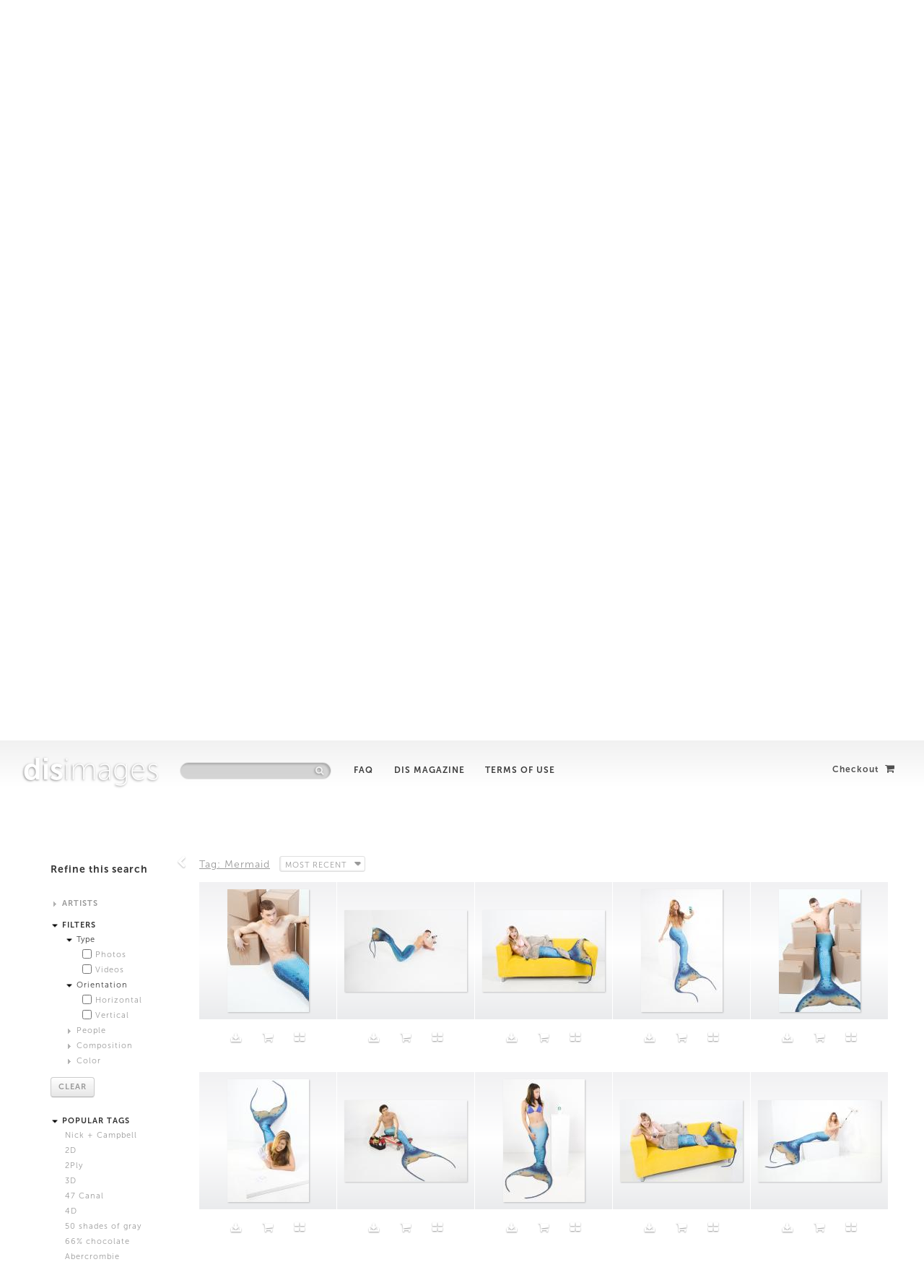

--- FILE ---
content_type: text/html; charset=UTF-8
request_url: https://disimages.com/photos/index/Tag.id:705
body_size: 19015
content:
<!DOCTYPE html>
<!--[if lt IE 7]>      <html class="no-js lt-ie9 lt-ie8 lt-ie7"> <![endif]-->
<!--[if IE 7]>         <html class="no-js lt-ie9 lt-ie8"> <![endif]-->
<!--[if IE 8]>         <html class="no-js lt-ie9"> <![endif]-->
<!--[if gt IE 8]><!--> <html class="no-js" xmlns:fb="http://ogp.me/ns/fb#"> <!--<![endif]-->
<head>
	<meta http-equiv="Content-Type" content="text/html; charset=utf-8" />  <meta http-equiv="X-UA-Compatible" content="IE=edge,chrome=1">
	<title>Mermaid images &laquo; DISimages | New Stock Options</title>
	<meta name="description" content="DIS Images is a fully functioning stock image library. Dedicated to manipulating the codes and trends in stock photography, DIS Images invites artists to create alternative scenarios and new stereotypes, thus broadening the spectrum of lifestyle portrayal.">		
	<meta name="viewport" content="width=device-width, initial-scale=1, maximum-scale=1">
	
	<link href="/favicon.ico" type="image/x-icon" rel="icon" /><link href="/favicon.ico" type="image/x-icon" rel="shortcut icon" /><link rel="stylesheet" type="text/css" href="/css/cake.generic.css" /><link rel="stylesheet" type="text/css" href="/css/custom-theme/jquery-ui-1.8.17.custom.css" /><link rel="stylesheet" type="text/css" href="/bootstrap/css/bootstrap.css" /><link rel="stylesheet" type="text/css" href="/css/font-awesome.min.css" />		<link rel="stylesheet/less" type="text/css" href="/bootstrap/css/bootstrap-carousel.less" />
		<link rel="stylesheet/less" type="text/css" href="/css/main.less?v=25" />

	<script type="text/javascript" src="/js/modernizr-2.6.2.min.js"></script>
<script type="text/javascript" src="/js/jquery-1.7.2.min.js"></script>
<script type="text/javascript" src="/js/jquery-ui-1.8.17.custom.min.js"></script>
<script type="text/javascript" src="/bootstrap/js/bootstrap.js"></script>
<script type="text/javascript" src="/js/jquery.imagesloaded.min.js"></script>
<script type="text/javascript" src="/js/jquery.ba-dotimeout.min.js"></script>
<script type="text/javascript" src="/bootstrap/js/bootstrap-carousel.js"></script>
<script type="text/javascript" src="/js/jquery.jcarousel.js"></script>
<script type="text/javascript" src="/js/jquery.mousewheel.js"></script>
<script type="text/javascript" src="/js/jquery.easing.1.3.js"></script>
<script type="text/javascript" src="/js/less-1.3.0.min.js"></script>
<script type="text/javascript" src="/js/main.js?v=22"></script>
<meta property="og:site_name" content="DISimages" />
		<meta name="twitter:site" content="@DISmagazine" />
		<meta property="twitter:account_id" content="109631267" />
		<meta property="fb:admins" content="500256247" />
		<meta property="fb:app_id" content="167305660083175" />
		<meta property="og:locale" content="en_US" />
		<meta property="og:type"   content="website" /> 
			<meta property="og:title" content="Tagged Mermaid" />
			<meta name="twitter:title" content="Tagged Mermaid" />

			<meta property="og:url" content="http://disimages.com/photos/index/Tag.id:705"> 
			<meta property="twitter:url" content="http://disimages.com/photos/index/Tag.id:705"> 

			<meta name="twitter:card" content="summary">

			<meta property="og:description" content="From DISimages" />
			<meta name="twitter:description" content="From DISimages" />

			<link rel="image_src" href="http://disimages.com//img/logo-200x200.png" />
			<meta property="og:image" content="http://disimages.com//img/logo-200x200.png"/> 
			<meta name="twitter:image" content="http://disimages.com//img/logo-200x200.png" />
			
</head>
<body>
	<!--[if lt IE 7]>
      <p class="chromeframe">You are using an <strong>outdated</strong> browser. Please <a href="http://browsehappy.com/">upgrade your browser</a> or <a href="http://www.google.com/chromeframe/?redirect=true">activate Google Chrome Frame</a> to improve your experience.</p>
  <![endif]-->
	
	<div id="fb-root"></div>
	<script>(function(d, s, id) {
	  var js, fjs = d.getElementsByTagName(s)[0];
	  if (d.getElementById(id)) return;
	  js = d.createElement(s); js.id = id;
	  js.src = "//connect.facebook.net/en_US/all.js#xfbml=1&appId=250299398360870";
	  fjs.parentNode.insertBefore(js, fjs);
	}(document, 'script', 'facebook-jssdk'));</script>

	<div id="container">
		<div id="header">
			
			
			<div class="topGradient"></div>

			<h1>
				<a href="/"><span class="bold lowercase">DIS</span>images</a>
			</h1>
			<h2 class="hidden">
				DIS Images is a fully functioning stock image library. Dedicated to manipulating the codes and trends in stock photography, DIS Images invites artists to create alternative scenarios and new stereotypes, thus broadening the spectrum of lifestyle portrayal.
			</h2>
			
			<form action="/" class="form-search" style="display:inline-block;" id="PhotoIndexForm" method="post" accept-charset="utf-8"><div style="display:none;"><input type="hidden" name="_method" value="POST" /></div><input name="data[Photo][Search]" type="text" class="search-query" placeholder="" id="PhotoSearch" />
			<input class="ignore" id="submit" style="visibility:hidden;width:0px;padding:0px;margin:0px" type="submit" value="Search" /></form>			<div class="iconContainer">
				<i class="icon-search icon-white"></i>
			</div>

			<div class="navLinks">
				<a href="/FAQ">FAQ</a>				<a href="http://dismagazine.com">DIS Magazine</a>				<a href="/terms">Terms of Use</a>			</div>
			
			<div class='login' ><a href="/photos/checkout" id="checkoutButton">Checkout <i class='icon-shopping-cart'></i></a></div>
		</div>

		<div id="content">
			
<div id="upperSection">

	<div class="mainSocial">
		<a href="https://twitter.com/share" class="twitter-share-button" data-url="http://disimages.com" data-via="your_screen_name" data-lang="en" data-related="anywhereTheJavascriptAPI" data-count="vertical">Tweet</a>
		<br />
		<div class="fb-like" data-href="http://disimages.com" data-send="false" data-layout="box_count" data-width="140" data-show-faces="false">
		</div>
	</div>

	<div id="banner" class="carousel slide">

		<div id="topGradient"></div>
		<div id="topGradient1"></div>

		<div id="bannerBottomGradient"></div>

	  <!-- Carousel items -->
	  <div class="carousel-inner">
	  	
	    <div class="active item" style="background-image:url('/files/a96c4b3bd1f92a2ab69fa29eb85772e5d2b363f5')">

	    	
				<div class="carouselCaption">
	          <div class="topTitle"></div>
	          <div class="mainTitle">The New Wholesome</div>
	          <div class="morePhotos"><a class="ajaxAction" storyid="78" href="/photos/index/Story.id:78"><i class="storyFilter icon-plus-sign"></i>&nbsp; View more photos</a>
	          </div>
	      </div>
			</div>

		
	    <div class=" item" style="background-image:url('/files/a15c79ccc14d79a66aa5b6dc3b8c32633c5553dd')">

	    	
				<div class="carouselCaption">
	          <div class="topTitle"></div>
	          <div class="mainTitle">Laughing Alone with Salad</div>
	          <div class="morePhotos"><a class="ajaxAction" storyid="92" href="/photos/index/Story.id:92"><i class="storyFilter icon-plus-sign"></i>&nbsp; View more photos</a>
	          </div>
	      </div>
			</div>

		
	    <div class=" item" style="background-image:url('/files/09f57299fa04cd8d0509c6a8fdeacaef8439ca2b')">

	    	
				<div class="carouselCaption">
	          <div class="topTitle"></div>
	          <div class="mainTitle">Modest By The Sea</div>
	          <div class="morePhotos"><a class="ajaxAction" storyid="93" href="/photos/index/Story.id:93"><i class="storyFilter icon-plus-sign"></i>&nbsp; View more photos</a>
	          </div>
	      </div>
			</div>

		
	    <div class=" item" style="background-image:url('/files/9065b96d516bdff2172b39fb2b93a3112c3c996f')">

	    	
				<div class="carouselCaption">
	          <div class="topTitle"></div>
	          <div class="mainTitle">Attractors</div>
	          <div class="morePhotos"><a class="ajaxAction" storyid="83" href="/photos/index/Story.id:83"><i class="storyFilter icon-plus-sign"></i>&nbsp; View more photos</a>
	          </div>
	      </div>
			</div>

		
	    <div class=" item" style="background-image:url('/files/d98f5c7ce55faf4cc648d164c57265fce5c6-1.jpg')">

	    	
				<div class="carouselCaption">
	          <div class="topTitle">From the series 'Skin That Drinks'</div>
	          <div class="mainTitle">New Fragrance Options</div>
	          <div class="morePhotos"><a class="ajaxAction" storyid="89" href="/photos/index/Story.id:89"><i class="storyFilter icon-plus-sign"></i>&nbsp; View more photos</a>
	          </div>
	      </div>
			</div>

		
	    <div class=" item" style="background-image:url('/files/69c7b067cf73459bd0d878005d025e5638f0d85d')">

	    	
				<div class="carouselCaption">
	          <div class="topTitle"></div>
	          <div class="mainTitle">Future Growth Approximations</div>
	          <div class="morePhotos"><a class="ajaxAction" storyid="72" href="/photos/index/Story.id:72"><i class="storyFilter icon-plus-sign"></i>&nbsp; View more photos</a>
	          </div>
	      </div>
			</div>

		
	    <div class=" item" style="background-image:url('/files/023c3ef556324e12478e933002dc45b1d10b-1.jpg')">

	    	
				<div class="carouselCaption">
	          <div class="topTitle"></div>
	          <div class="mainTitle">Untitled</div>
	          <div class="morePhotos"><a class="ajaxAction" storyid="70" href="/photos/index/Story.id:70"><i class="storyFilter icon-plus-sign"></i>&nbsp; View more photos</a>
	          </div>
	      </div>
			</div>

		
	    <div class=" item" style="background-image:url('/files/a06d0bb326a4bca39d8eb1386c9c0b99fbe62ba8')">

	    	
				<div class="carouselCaption">
	          <div class="topTitle"></div>
	          <div class="mainTitle">3D Models</div>
	          <div class="morePhotos"><a class="ajaxAction" storyid="67" href="/photos/index/Story.id:67"><i class="storyFilter icon-plus-sign"></i>&nbsp; View more photos</a>
	          </div>
	      </div>
			</div>

		
	    <div class=" item" style="background-image:url('/files/6eb4da8d29ac16d03dff3e19c7a551593822-1.jpg')">

	    	
				<div class="carouselCaption">
	          <div class="topTitle"></div>
	          <div class="mainTitle">Jogging x Gallery Girls</div>
	          <div class="morePhotos"><a class="ajaxAction" storyid="76" href="/photos/index/Story.id:76"><i class="storyFilter icon-plus-sign"></i>&nbsp; View more photos</a>
	          </div>
	      </div>
			</div>

		 		</div>
	  <!-- Carousel nav -->
	  <a class="carousel-control left" href="#banner" data-slide="prev"><i class="icon-chevron-left"></i></a>
	  <a class="carousel-control right" href="#banner" data-slide="next"><i class="icon-chevron-right"></i></a>
	</div>

	<div id="featuredArtist" class="features">
		<div class="jcarousel">
			<div class="featTitle">
				TOP ARTISTS this week
			</div>
			<div class="sliderContainer">
				  		<a class="ajaxAction" href = "/photos/index/Artist.id:44">
	  			<div class="featArtistBox featBox" style="background-image: url('/uploads/file/378/205')">
	 					<div class="textContainer">
		 					<span class="featArtistName">
		 														<span class="firstName">Anne</span><span class="lastName">deVries</span>		 					</span> 
	 					</div>		
	  				<i class="infoIcon icon-info-sign"></i>
	  				<div class="featInfo">
	  					<div>
				<div>







Anne de Vries' work offers access to our entanglement with technology; its material and symbolic origins, its influence on our sense of social reality, its socio-political implications, and its&nbsp;future potentials.&nbsp;</div>
			</div>	  				</div>
	  			</div>
	  		</a>

	  			  		<a class="ajaxAction" href = "/photos/index/Artist.id:17">
	  			<div class="featArtistBox featBox" style="background-image: url('/uploads/file/284/205')">
	 					<div class="textContainer">
		 					<span class="featArtistName">
		 														<span class="firstName">Ian</span><span class="lastName">Cheng</span>		 					</span> 
	 					</div>		
	  				<i class="infoIcon icon-info-sign"></i>
	  				<div class="featInfo">
	  					Ian Cheng is an artist, director, and aspiring centenarian.<br>	  				</div>
	  			</div>
	  		</a>

	  			  		<a class="ajaxAction" href = "/photos/index/Artist.id:51">
	  			<div class="featArtistBox featBox" style="background-image: url('/uploads/file/586/205')">
	 					<div class="textContainer">
		 					<span class="featArtistName">
		 														<span class="firstName">Timur</span><span class="lastName">Si-Qin</span>		 					</span> 
	 					</div>		
	  				<i class="infoIcon icon-info-sign"></i>
	  				<div class="featInfo">
	  					Timur&nbsp;Si-Qin's work explores the materiality of reality. Born 1984 Berlin, grew up in Arizona, lives and works in Berlin.&nbsp;	  				</div>
	  			</div>
	  		</a>

	  			  		<a class="ajaxAction" href = "/photos/index/Artist.id:55">
	  			<div class="featArtistBox featBox" style="background-image: url('/uploads/file/713/205')">
	 					<div class="textContainer">
		 					<span class="featArtistName">
		 														<span class="firstName">Dora</span><span class="lastName">Budor</span>		 					</span> 
	 					</div>		
	  				<i class="infoIcon icon-info-sign"></i>
	  				<div class="featInfo">
	  					Dora Budor's work reinterprets universal behavioral and aesthetic patterns coming from entertainment industry and corporate environments.<br>	  				</div>
	  			</div>
	  		</a>

	  			  		<a class="ajaxAction" href = "/photos/index/Artist.id:21">
	  			<div class="featArtistBox featBox" style="background-image: url('/uploads/file/320/205')">
	 					<div class="textContainer">
		 					<span class="featArtistName">
		 														<span class="firstName">Max</span><span class="lastName">Farago</span>		 					</span> 
	 					</div>		
	  				<i class="infoIcon icon-info-sign"></i>
	  				<div class="featInfo">
	  					alternating between the fashion and art worlds, Max Farago is mostly known for his contributions to W, Vogue Paris and Dazed &amp; Confused	  				</div>
	  			</div>
	  		</a>

	  			  		<a class="ajaxAction" href = "/photos/index/Artist.id:41">
	  			<div class="featArtistBox featBox" style="background-image: url('/uploads/file/334/205')">
	 					<div class="textContainer">
		 					<span class="featArtistName">
		 														<span class="firstName">Katja</span><span class="lastName">Novitskova</span>		 					</span> 
	 					</div>		
	  				<i class="infoIcon icon-info-sign"></i>
	  				<div class="featInfo">
	  					Katja Novitskova's love for The&nbsp;Lion&nbsp;King&nbsp;has been a&nbsp;major influence in her life and work.	  				</div>
	  			</div>
	  		</a>

	  			  		<a class="ajaxAction" href = "/photos/index/Artist.id:45">
	  			<div class="featArtistBox featBox" style="background-image: url('/uploads/file/543/205')">
	 					<div class="textContainer">
		 					<span class="featArtistName">
		 														<span class="firstName">Jogging</span>		 					</span> 
	 					</div>		
	  				<i class="infoIcon icon-info-sign"></i>
	  				<div class="featInfo">
	  					<span><a target="_blank" rel="nofollow" href="http://thejogging.tumblr.com/">Jogging</a>&nbsp;is a collaborative art group and open submission Tumblr founded in 2009.</span>	  				</div>
	  			</div>
	  		</a>

	  			  		<a class="ajaxAction" href = "/photos/index/Artist.id:14">
	  			<div class="featArtistBox featBox" style="background-image: url('/uploads/file/173/205')">
	 					<div class="textContainer">
		 					<span class="featArtistName">
		 														<span class="firstName">Frank</span><span class="lastName">Benson</span>		 					</span> 
	 					</div>		
	  				<i class="infoIcon icon-info-sign"></i>
	  				<div class="featInfo">
	  					Frank Benson is a New York based contemporary artist working in sculpture and photography	  				</div>
	  			</div>
	  		</a>

	  			  		<a class="ajaxAction" href = "/photos/index/Artist.id:18">
	  			<div class="featArtistBox featBox" style="background-image: url('/uploads/file/319/205')">
	 					<div class="textContainer">
		 					<span class="featArtistName">
		 														<span class="firstName">DIS</span>		 					</span> 
	 					</div>		
	  				<i class="infoIcon icon-info-sign"></i>
	  				<div class="featInfo">
	  					DIS is a group of cultural producers living and working in New York.<br>	  				</div>
	  			</div>
	  		</a>

	  			  		<a class="ajaxAction" href = "/photos/index/Artist.id:48">
	  			<div class="featArtistBox featBox" style="background-image: url('/uploads/file/536/205')">
	 					<div class="textContainer">
		 					<span class="featArtistName">
		 														<span class="firstName">Bryan</span><span class="lastName">Dooley</span>		 					</span> 
	 					</div>		
	  				<i class="infoIcon icon-info-sign"></i>
	  				<div class="featInfo">
	  					Born in United Kingdom. Lives in London.	  				</div>
	  			</div>
	  		</a>

	  			  		<a class="ajaxAction" href = "/photos/index/Artist.id:16">
	  			<div class="featArtistBox featBox" style="background-image: url('/uploads/file/226/205')">
	 					<div class="textContainer">
		 					<span class="featArtistName">
		 														<span class="firstName">Shawn</span><span class="lastName">Maximo</span>		 					</span> 
	 					</div>		
	  				<i class="infoIcon icon-info-sign"></i>
	  				<div class="featInfo">
	  					Shawn Maximo is an artist and designer working in New York City.<br>	  				</div>
	  			</div>
	  		</a>

	  			  		<a class="ajaxAction" href = "/photos/index/Artist.id:52">
	  			<div class="featArtistBox featBox" style="background-image: url('/uploads/file/598/205')">
	 					<div class="textContainer">
		 					<span class="featArtistName">
		 														<span class="firstName">Anicka</span><span class="lastName">YiandJordanLord</span>		 					</span> 
	 					</div>		
	  				<i class="infoIcon icon-info-sign"></i>
	  				<div class="featInfo">
	  					Anicka Yi and Jordan Lord are both&nbsp;artists and writers, based in New York.	  				</div>
	  			</div>
	  		</a>

	  			  	</div>
		</div>
			<a class="carousel-control left small featured-prev" href="javascript:void(0)" data-slide="prev"><i class="icon-chevron-left"></i></a>
		  <a class="carousel-control right small featured-next" href="javascript:void(0)" data-slide="next"><i class="icon-chevron-right"></i></a>
	</div>
	

	<div id="latestStories" class="featured">

		<div class="latestCarousel">
			<div class="latestTitle">
				PREVIOUSLY on <span class="lowercase">DIS</span>images
			</div>
			<div class="sliderContainerLatest clearfix">
					  		 <a href="/photos/index/Story.id:78">

	  			<span class="latestBox featBox">

	  			<span class="imgDiv" style="background-image: url('/uploads/file/681/200')"></span>
	 					<span class="latestInfo">
	 							The New Wholesome			 					<span class="latestArtist">
								DIS			 					</span>
	 					</span>		
	  			</span>
	  		</a>
	  			  		 <a href="/photos/index/Story.id:87">

	  			<span class="latestBox featBox">

	  			<span class="imgDiv" style="background-image: url('/uploads/file/664/200')"></span>
	 					<span class="latestInfo">
	 							Gaffer Baby			 					<span class="latestArtist">
								Hee Jin Kang and Francis Carlow 			 					</span>
	 					</span>		
	  			</span>
	  		</a>
	  			  		 <a href="/photos/index/Story.id:63">

	  			<span class="latestBox featBox">

	  			<span class="imgDiv" style="background-image: url('/uploads/file/143/200')"></span>
	 					<span class="latestInfo">
	 							Night at the Bodega			 					<span class="latestArtist">
								Frank Benson 			 					</span>
	 					</span>		
	  			</span>
	  		</a>
	  			  		 <a href="/photos/index/Story.id:84">

	  			<span class="latestBox featBox">

	  			<span class="imgDiv" style="background-image: url('/uploads/file/599/200')"></span>
	 					<span class="latestInfo">
	 							Keep It Cute			 					<span class="latestArtist">
								Anicka Yi and Jordan Lord			 					</span>
	 					</span>		
	  			</span>
	  		</a>
	  			  		 <a href="/photos/index/Story.id:88">

	  			<span class="latestBox featBox">

	  			<span class="imgDiv" style="background-image: url('/uploads/file/690/200')"></span>
	 					<span class="latestInfo">
	 							Tissue Stock			 					<span class="latestArtist">
								Fatima Al Qadiri and Khalid al Gharaballi			 					</span>
	 					</span>		
	  			</span>
	  		</a>
	  			  		 <a href="/photos/index/Story.id:90">

	  			<span class="latestBox featBox">

	  			<span class="imgDiv" style="background-image: url('/uploads/file/736/200')"></span>
	 					<span class="latestInfo">
	 							Mer-Life			 					<span class="latestArtist">
								DIS			 					</span>
	 					</span>		
	  			</span>
	  		</a>
	  			  		 <a href="/photos/index/Story.id:92">

	  			<span class="latestBox featBox">

	  			<span class="imgDiv" style="background-image: url('/uploads/file/740/200')"></span>
	 					<span class="latestInfo">
	 							Laughing Alone with Salad			 					<span class="latestArtist">
								Maja Cule			 					</span>
	 					</span>		
	  			</span>
	  		</a>
	  			  		 <a href="/photos/index/Story.id:93">

	  			<span class="latestBox featBox">

	  			<span class="imgDiv" style="background-image: url('/uploads/file/759/200')"></span>
	 					<span class="latestInfo">
	 							Modest By The Sea			 					<span class="latestArtist">
								DIS			 					</span>
	 					</span>		
	  			</span>
	  		</a>
	  			  		 <a href="/photos/index/Story.id:60">

	  			<span class="latestBox featBox">

	  			<span class="imgDiv" style="background-image: url('/uploads/file/322/200')"></span>
	 					<span class="latestInfo">
	 							iChiaroscuro			 					<span class="latestArtist">
								Frank Benson 			 					</span>
	 					</span>		
	  			</span>
	  		</a>
	  			  		 <a href="/photos/index/Story.id:65">

	  			<span class="latestBox featBox">

	  			<span class="imgDiv" style="background-image: url('/uploads/file/679/200')"></span>
	 					<span class="latestInfo">
	 							Neighboring Interests			 					<span class="latestArtist">
								Shawn Maximo 			 					</span>
	 					</span>		
	  			</span>
	  		</a>
	  			  		 <a href="/photos/index/Story.id:83">

	  			<span class="latestBox featBox">

	  			<span class="imgDiv" style="background-image: url('/uploads/file/656/200')"></span>
	 					<span class="latestInfo">
	 							Attractors			 					<span class="latestArtist">
								Timur Si-Qin			 					</span>
	 					</span>		
	  			</span>
	  		</a>
	  			  		 <a href="/photos/index/Story.id:89">

	  			<span class="latestBox featBox">

	  			<span class="imgDiv" style="background-image: url('/uploads/file/712/200')"></span>
	 					<span class="latestInfo">
	 							New Fragrance Options			 					<span class="latestArtist">
								Dora Budor			 					</span>
	 					</span>		
	  			</span>
	  		</a>
	  			  		 <a href="/photos/index/Story.id:94">

	  			<span class="latestBox featBox">

	  			<span class="imgDiv" style="background-image: url('/uploads/file/776/200')"></span>
	 					<span class="latestInfo">
	 							How Much Is That Intern In The Window?			 					<span class="latestArtist">
								Josh Kline			 					</span>
	 					</span>		
	  			</span>
	  		</a>
	  			  		 <a href="/photos/index/Story.id:72">

	  			<span class="latestBox featBox">

	  			<span class="imgDiv" style="background-image: url('/uploads/file/680/200')"></span>
	 					<span class="latestInfo">
	 							Future Growth Approximations			 					<span class="latestArtist">
								Katja Novitskova			 					</span>
	 					</span>		
	  			</span>
	  		</a>
	  			  		 <a href="/photos/index/Story.id:85">

	  			<span class="latestBox featBox">

	  			<span class="imgDiv" style="background-image: url('/uploads/file/639/200')"></span>
	 					<span class="latestInfo">
	 							Full-Bodied and Well-Balanced			 					<span class="latestArtist">
								DIS			 					</span>
	 					</span>		
	  			</span>
	  		</a>
	  			  		 <a href="/photos/index/Story.id:82">

	  			<span class="latestBox featBox">

	  			<span class="imgDiv" style="background-image: url('/uploads/file/581/200')"></span>
	 					<span class="latestInfo">
	 							Smiling at Art 			 					<span class="latestArtist">
											 					</span>
	 					</span>		
	  			</span>
	  		</a>
	  			  		 <a href="/photos/index/Story.id:70">

	  			<span class="latestBox featBox">

	  			<span class="imgDiv" style="background-image: url('/uploads/file/324/200')"></span>
	 					<span class="latestInfo">
	 							Untitled			 					<span class="latestArtist">
								Max Farago 			 					</span>
	 					</span>		
	  			</span>
	  		</a>
	  			  		 <a href="/photos/index/Story.id:79">

	  			<span class="latestBox featBox">

	  			<span class="imgDiv" style="background-image: url('/uploads/file/538/200')"></span>
	 					<span class="latestInfo">
	 							Hi / Low			 					<span class="latestArtist">
								Bryan Dooley			 					</span>
	 					</span>		
	  			</span>
	  		</a>
	  			  		 <a href="/photos/index/Story.id:86">

	  			<span class="latestBox featBox">

	  			<span class="imgDiv" style="background-image: url('/uploads/file/655/200')"></span>
	 					<span class="latestInfo">
	 							Flow States			 					<span class="latestArtist">
								Boru O'Brien O'Connell			 					</span>
	 					</span>		
	  			</span>
	  		</a>
	  			  		 <a href="/photos/index/Story.id:71">

	  			<span class="latestBox featBox">

	  			<span class="imgDiv" style="background-image: url('/uploads/file/318/200')"></span>
	 					<span class="latestInfo">
	 							Gallerinas			 					<span class="latestArtist">
								DIS			 					</span>
	 					</span>		
	  			</span>
	  		</a>
	  			  		 <a href="/photos/index/Story.id:69">

	  			<span class="latestBox featBox">

	  			<span class="imgDiv" style="background-image: url('/uploads/file/253/200')"></span>
	 					<span class="latestInfo">
	 							Durability, Protection, Comfort			 					<span class="latestArtist">
								Harry Griffin			 					</span>
	 					</span>		
	  			</span>
	  		</a>
	  			  		 <a href="/photos/index/Story.id:74">

	  			<span class="latestBox featBox">

	  			<span class="imgDiv" style="background-image: url('/uploads/file/540/200')"></span>
	 					<span class="latestInfo">
	 							Stock Fantasy Ventures			 					<span class="latestArtist">
								Andrew Norman Wilson			 					</span>
	 					</span>		
	  			</span>
	  		</a>
	  			  		 <a href="/photos/index/Story.id:75">

	  			<span class="latestBox featBox">

	  			<span class="imgDiv" style="background-image: url('/uploads/file/379/200')"></span>
	 					<span class="latestInfo">
	 							Exchange Material			 					<span class="latestArtist">
								Anne de Vries			 					</span>
	 					</span>		
	  			</span>
	  		</a>
	  			  		 <a href="/photos/index/Story.id:67">

	  			<span class="latestBox featBox">

	  			<span class="imgDiv" style="background-image: url('/uploads/file/182/200')"></span>
	 					<span class="latestInfo">
	 							3D Models			 					<span class="latestArtist">
								Ian Cheng			 					</span>
	 					</span>		
	  			</span>
	  		</a>
	  			  		 <a href="/photos/index/Story.id:73">

	  			<span class="latestBox featBox">

	  			<span class="imgDiv" style="background-image: url('/uploads/file/351/200')"></span>
	 					<span class="latestInfo">
	 							Frustrated Painters			 					<span class="latestArtist">
								Bea Fremderman			 					</span>
	 					</span>		
	  			</span>
	  		</a>
	  			  		 <a href="/photos/index/Story.id:76">

	  			<span class="latestBox featBox">

	  			<span class="imgDiv" style="background-image: url('/uploads/file/735/200')"></span>
	 					<span class="latestInfo">
	 							Jogging x Gallery Girls			 					<span class="latestArtist">
								Jogging			 					</span>
	 					</span>		
	  			</span>
	  		</a>
	  			  		 <a href="/photos/index/Story.id:80">

	  			<span class="latestBox featBox">

	  			<span class="imgDiv" style="background-image: url('/uploads/file/582/200')"></span>
	 					<span class="latestInfo">
	 							Alterna Stock			 					<span class="latestArtist">
											 					</span>
	 					</span>		
	  			</span>
	  		</a>
	  			  		 <a href="/photos/index/Story.id:99">

	  			<span class="latestBox featBox">

	  			<span class="imgDiv" style="background-image: url('/uploads/file/825/200')"></span>
	 					<span class="latestInfo">
	 							Battery Life Sightseeing			 					<span class="latestArtist">
								Analisa Bien Teachworth			 					</span>
	 					</span>		
	  			</span>
	  		</a>
	  			  	</div>
		</div>


			<a class="carousel-control left small latest-prev" href="javascript:void(0)" data-slide="prev"><i class="icon-chevron-left"></i></a>
		  <a class="carousel-control right small latest-next" href="javascript:void(0)" data-slide="next"><i class="icon-chevron-right"></i></a>
	</div>





</div>


<div class="topSpacer"></div>


<div class="actions">
			
			<div class="actionsTitle">
				Refine this search
			</div>

			<form action="" 0="0" id="PhotoSidebarForm" method="post" accept-charset="utf-8"><div style="display:none;"><input type="hidden" name="_method" value="POST"></div>
				<ul class="">
					<li>
							<span style="cursor:pointer;" data-toggle="collapse" data-target="#artists" >
								<img src="/img/caret.gif" style="position:relative; bottom:0px;" alt="" />								ARTISTS
							</span>						
							<ul id="artists" class="collapse">
								<li class='catags'><a href="/photos/index/Artist.id:49" class="ajaxAction">Alistair Matthews</a></li><li class='catags'><a href="/photos/index/Artist.id:56" class="ajaxAction">Analisa Bien Teachworth</a></li><li class='catags'><a href="/photos/index/Artist.id:43" class="ajaxAction">Andrew Norman Wilson</a></li><li class='catags'><a href="/photos/index/Artist.id:52" class="ajaxAction">Anicka Yi and Jordan Lord</a></li><li class='catags'><a href="/photos/index/Artist.id:44" class="ajaxAction">Anne de Vries</a></li><li class='catags'><a href="/photos/index/Artist.id:42" class="ajaxAction">Bea Fremderman</a></li><li class='catags'><a href="/photos/index/Artist.id:46" class="ajaxAction">Boru O&#039;Brien O&#039;Connell</a></li><li class='catags'><a href="/photos/index/Artist.id:48" class="ajaxAction">Bryan Dooley</a></li><li class='catags'><a href="/photos/index/Artist.id:18" class="ajaxAction">DIS</a></li><li class='catags'><a href="/photos/index/Artist.id:55" class="ajaxAction">Dora Budor</a></li><li class='catags'><a href="/photos/index/Artist.id:54" class="ajaxAction">Fatima Al Qadiri and Khalid al Gharaballi</a></li><li class='catags'><a href="/photos/index/Artist.id:14" class="ajaxAction">Frank Benson </a></li><li class='catags'><a href="/photos/index/Artist.id:20" class="ajaxAction">Harry Griffin</a></li><li class='catags'><a href="/photos/index/Artist.id:53" class="ajaxAction">Hee Jin Kang and Francis Carlow </a></li><li class='catags'><a href="/photos/index/Artist.id:17" class="ajaxAction">Ian Cheng</a></li><li class='catags'><a href="/photos/index/Artist.id:45" class="ajaxAction">Jogging</a></li><li class='catags'><a href="/photos/index/Artist.id:58" class="ajaxAction">Josh Kline</a></li><li class='catags'><a href="/photos/index/Artist.id:41" class="ajaxAction">Katja Novitskova</a></li><li class='catags'><a href="/photos/index/Artist.id:57" class="ajaxAction">Maja Cule</a></li><li class='catags'><a href="/photos/index/Artist.id:21" class="ajaxAction">Max Farago </a></li><li class='catags'><a href="/photos/index/Artist.id:16" class="ajaxAction">Shawn Maximo </a></li><li class='catags'><a href="/photos/index/Artist.id:51" class="ajaxAction">Timur Si-Qin</a></li>															</ul>

					<li>									
						<span style="cursor:pointer;" data-toggle="collapse" data-target="#filters" >
							<img src="/img/caret.gif" style="position:relative; bottom:0px;" alt="" />								FILTERS
							</span>
						
						<ul id="filters" class="collapse in">

							<li>
									<span style="cursor:pointer;" data-toggle="collapse" data-target="#imageType" >
										<img src="/img/caret.gif" style="position:relative; bottom:0px;" alt="" />										Type
									</span>
									<ul id="imageType" class="collapse in">
							<li><input type="hidden" name="data[Photo][type]" value="" id="PhotoType" />

<div class="photoVideo checkbox"><input type="checkbox" name="data[Photo][type][]" value="0" id="PhotoType0" /><label for="PhotoType0">Photos</label></div>
<div class="photoVideo checkbox"><input type="checkbox" name="data[Photo][type][]" value="1" id="PhotoType1" /><label for="PhotoType1">Videos</label></div>
</li>

									</ul>
								</li>
							<li>
								<span style="cursor:pointer;" data-toggle="collapse" data-target="#orientation" >
									<img src="/img/caret.gif" style="position:relative; bottom:0px;" alt="" />									Orientation
								</span>
								<ul id="orientation" class="collapse in">
																<li><input type="hidden" name="data[Photo][orientation]" value="" id="PhotoOrientation" />

<div class="orientation checkbox"><input type="checkbox" name="data[Photo][orientation][]" value="0" id="PhotoOrientation0" /><label for="PhotoOrientation0">Horizontal</label></div>
<div class="orientation checkbox"><input type="checkbox" name="data[Photo][orientation][]" value="1" id="PhotoOrientation1" /><label for="PhotoOrientation1">Vertical</label></div>
</li>


								</ul>
							</li>
							
							<li >
									<span style="cursor:pointer;" data-toggle="collapse" data-target="#People" >
										<img src="/img/caret.gif" style="position:relative; bottom:0px;" alt="" />										People
									</span>
									<ul id="People" class="collapse">
										
										<label for="GenderId" style="">Gender</label><input type="hidden" name="data[Gender][id]" value="" id="GenderId" />

<div class="checkbox"><input type="checkbox" name="data[Gender][id][]" value="1" id="GenderId1" /><label for="GenderId1">Male</label></div>
<div class="checkbox"><input type="checkbox" name="data[Gender][id][]" value="2" id="GenderId2" /><label for="GenderId2">Female</label></div>
<div class="checkbox"><input type="checkbox" name="data[Gender][id][]" value="3" id="GenderId3" /><label for="GenderId3">Trans</label></div>
<label for="AgeId" style="">Age</label><input type="hidden" name="data[Age][id]" value="" id="AgeId" />

<div class="checkbox"><input type="checkbox" name="data[Age][id][]" value="1" id="AgeId1" /><label for="AgeId1">Baby</label></div>
<div class="checkbox"><input type="checkbox" name="data[Age][id][]" value="2" id="AgeId2" /><label for="AgeId2">Child</label></div>
<div class="checkbox"><input type="checkbox" name="data[Age][id][]" value="3" id="AgeId3" /><label for="AgeId3">Tween</label></div>
<div class="checkbox"><input type="checkbox" name="data[Age][id][]" value="4" id="AgeId4" /><label for="AgeId4">Teen</label></div>
<div class="checkbox"><input type="checkbox" name="data[Age][id][]" value="5" id="AgeId5" /><label for="AgeId5">Adult</label></div>
<div class="checkbox"><input type="checkbox" name="data[Age][id][]" value="6" id="AgeId6" /><label for="AgeId6">Senior</label></div>
									</ul>
							</li>
							<li >
									<span style="cursor:pointer;" data-toggle="collapse" data-target="#Composition" >
										<img src="/img/caret.gif" style="position:relative; bottom:0px;" alt="" />										Composition
									</span>
									<ul id="Composition" class="collapse" style="">
											<li>
										
										<input type="hidden" name="data[Composition][id]" value="" id="CompositionId" />

<div class="checkbox"><input type="checkbox" name="data[Composition][id][]" value="1" id="CompositionId1" /><label for="CompositionId1">Abstract</label></div>
<div class="checkbox"><input type="checkbox" name="data[Composition][id][]" value="2" id="CompositionId2" /><label for="CompositionId2">Close Up</label></div>
<div class="checkbox"><input type="checkbox" name="data[Composition][id][]" value="3" id="CompositionId3" /><label for="CompositionId3">Extreme Close Up</label></div>
<div class="checkbox"><input type="checkbox" name="data[Composition][id][]" value="4" id="CompositionId4" /><label for="CompositionId4">Medium Shot</label></div>
<div class="checkbox"><input type="checkbox" name="data[Composition][id][]" value="5" id="CompositionId5" /><label for="CompositionId5">Wide Shot</label></div>
<div class="checkbox"><input type="checkbox" name="data[Composition][id][]" value="6" id="CompositionId6" /><label for="CompositionId6">Still Life</label></div>
<div class="checkbox"><input type="checkbox" name="data[Composition][id][]" value="7" id="CompositionId7" /><label for="CompositionId7">Waist Up</label></div>
<div class="checkbox"><input type="checkbox" name="data[Composition][id][]" value="8" id="CompositionId8" /><label for="CompositionId8">Full Length</label></div>
<div class="checkbox"><input type="checkbox" name="data[Composition][id][]" value="9" id="CompositionId9" /><label for="CompositionId9">White Background</label></div>
<div class="checkbox"><input type="checkbox" name="data[Composition][id][]" value="10" id="CompositionId10" /><label for="CompositionId10">laptop</label></div>
											</li>
									</ul>				

							</li>
							<li >
									<span style="cursor:pointer;" data-toggle="collapse" data-target="#Color" >
										<img src="/img/caret.gif" style="position:relative; bottom:0px;" alt="" />										Color
									</span>
									<ul id="Color" class="collapse" style="">
										<li>
										<input type="hidden" name="data[Color][id]" value="" id="ColorId" />

<div class="checkbox"><input type="checkbox" name="data[Color][id][]" value="1" id="ColorId1" /><label for="ColorId1">Red</label></div>
<div class="checkbox"><input type="checkbox" name="data[Color][id][]" value="2" id="ColorId2" /><label for="ColorId2">Orange</label></div>
<div class="checkbox"><input type="checkbox" name="data[Color][id][]" value="3" id="ColorId3" /><label for="ColorId3">Yellow</label></div>
<div class="checkbox"><input type="checkbox" name="data[Color][id][]" value="4" id="ColorId4" /><label for="ColorId4">Green</label></div>
<div class="checkbox"><input type="checkbox" name="data[Color][id][]" value="5" id="ColorId5" /><label for="ColorId5">Blue</label></div>
<div class="checkbox"><input type="checkbox" name="data[Color][id][]" value="6" id="ColorId6" /><label for="ColorId6">Violet</label></div>
<div class="checkbox"><input type="checkbox" name="data[Color][id][]" value="12" id="ColorId12" /><label for="ColorId12">White</label></div>
<div class="checkbox"><input type="checkbox" name="data[Color][id][]" value="13" id="ColorId13" /><label for="ColorId13">Beige</label></div>
<div class="checkbox"><input type="checkbox" name="data[Color][id][]" value="14" id="ColorId14" /><label for="ColorId14">Black</label></div>
<div class="checkbox"><input type="checkbox" name="data[Color][id][]" value="15" id="ColorId15" /><label for="ColorId15">Grey</label></div>
<div class="checkbox"><input type="checkbox" name="data[Color][id][]" value="16" id="ColorId16" /><label for="ColorId16">Pink</label></div>
<div class="checkbox"><input type="checkbox" name="data[Color][id][]" value="17" id="ColorId17" /><label for="ColorId17">Brown</label></div>
<div class="checkbox"><input type="checkbox" name="data[Color][id][]" value="18" id="ColorId18" /><label for="ColorId18">Black and White</label></div>
<div class="checkbox"><input type="checkbox" name="data[Color][id][]" value="19" id="ColorId19" /><label for="ColorId19">Neutral</label></div>
<div class="checkbox"><input type="checkbox" name="data[Color][id][]" value="20" id="ColorId20" /><label for="ColorId20">Silver</label></div>
									</li>
									</ul>				


							</li>
						</ul>
					</li>
					<li>
						<input class="btn btn-success" id="filter" style="visibility:hidden; position:absolute;" type="submit" value="Filter" />												

						<a href="/" class="btn">Clear</a>						
						</form>
					</li>
	
					<li>
						<span style="cursor:pointer;" data-toggle="collapse" data-target="#popularTags" >
							<img src="/img/caret.gif" style="position:relative; bottom:0px;" alt="" />							Popular Tags
						</span>
						<ul id="popularTags" class="collapse in">
							<li class='catags'><a href="/photos/index/Tag.id:415"> Nick + Campbell</a></li><li class='catags'><a href="/photos/index/Tag.id:247">2D</a></li><li class='catags'><a href="/photos/index/Tag.id:547">2Ply</a></li><li class='catags'><a href="/photos/index/Tag.id:88">3D</a></li><li class='catags'><a href="/photos/index/Tag.id:427">47 Canal</a></li><li class='catags'><a href="/photos/index/Tag.id:103">4D</a></li><li class='catags'><a href="/photos/index/Tag.id:653">50 shades of gray</a></li><li class='catags'><a href="/photos/index/Tag.id:615">66% chocolate</a></li><li class='catags'><a href="/photos/index/Tag.id:365">Abercrombie</a></li><li class='catags'><a href="/photos/index/Tag.id:589">Abs</a></li><li id="tagClick" style="margin:0  !important; margin-left:20px ;cursor:pointer;" data-toggle="collapse" data-target="#moretags"><span>

									<img src="/img/caret.gif" style="position:relative; bottom:0px;" alt="" />

									More Tags</span>
							
							<ul class="collapse"  id="moretags">
							<li class='catags'><a href="/photos/index/Tag.id:28">Action</a></li><li class='catags'><a href="/photos/index/Tag.id:652">Activity</a></li><li class='catags'><a href="/photos/index/Tag.id:412">Adidas</a></li><li class='catags'><a href="/photos/index/Tag.id:686">advertisement</a></li><li class='catags'><a href="/photos/index/Tag.id:423">Aeron</a></li><li class='catags'><a href="/photos/index/Tag.id:192">Affection</a></li><li class='catags'><a href="/photos/index/Tag.id:729">after salad</a></li><li class='catags'><a href="/photos/index/Tag.id:294">Aftermath</a></li><li class='catags'><a href="/photos/index/Tag.id:273">Aggression</a></li><li class='catags'><a href="/photos/index/Tag.id:669">Agression</a></li><li class='catags'><a href="/photos/index/Tag.id:564">Al-Zara</a></li><li class='catags'><a href="/photos/index/Tag.id:271">Alcohol</a></li><li class='catags'><a href="/photos/index/Tag.id:95">Alter</a></li><li class='catags'><a href="/photos/index/Tag.id:563">Alwanj </a></li><li class='catags'><a href="/photos/index/Tag.id:110">Ambassador </a></li><li class='catags'><a href="/photos/index/Tag.id:364">American Apparel</a></li><li class='catags'><a href="/photos/index/Tag.id:704">Anarchist</a></li><li class='catags'><a href="/photos/index/Tag.id:46">Androgynous</a></li><li class='catags'><a href="/photos/index/Tag.id:581">Animal fashion</a></li><li class='catags'><a href="/photos/index/Tag.id:213">Animals</a></li><li class='catags'><a href="/photos/index/Tag.id:459">Anus</a></li><li class='catags'><a href="/photos/index/Tag.id:397">Anxiety</a></li><li class='catags'><a href="/photos/index/Tag.id:526">Apple</a></li><li class='catags'><a href="/photos/index/Tag.id:403">Apron</a></li><li class='catags'><a href="/photos/index/Tag.id:708">Aquatic</a></li><li class='catags'><a href="/photos/index/Tag.id:569">Aristocratic dogs</a></li><li class='catags'><a href="/photos/index/Tag.id:496">Aroma</a></li><li class='catags'><a href="/photos/index/Tag.id:221">Art</a></li><li class='catags'><a href="/photos/index/Tag.id:71">Art Gallery</a></li><li class='catags'><a href="/photos/index/Tag.id:405">Art Handler</a></li><li class='catags'><a href="/photos/index/Tag.id:779">art industry</a></li><li class='catags'><a href="/photos/index/Tag.id:212">Art Market</a></li><li class='catags'><a href="/photos/index/Tag.id:8">Art world</a></li><li class='catags'><a href="/photos/index/Tag.id:91">Artificial Intelligence</a></li><li class='catags'><a href="/photos/index/Tag.id:220">Artist</a></li><li class='catags'><a href="/photos/index/Tag.id:156">Artistic</a></li><li class='catags'><a href="/photos/index/Tag.id:161">Artwork</a></li><li class='catags'><a href="/photos/index/Tag.id:125">Ashes</a></li><li class='catags'><a href="/photos/index/Tag.id:175">Asian</a></li><li class='catags'><a href="/photos/index/Tag.id:2">Aspirational</a></li><li class='catags'><a href="/photos/index/Tag.id:184">ATM</a></li><li class='catags'><a href="/photos/index/Tag.id:447">Attractors </a></li><li class='catags'><a href="/photos/index/Tag.id:200">Auditorium</a></li><li class='catags'><a href="/photos/index/Tag.id:250">Augment</a></li><li class='catags'><a href="/photos/index/Tag.id:249">Augmented Reality</a></li><li class='catags'><a href="/photos/index/Tag.id:130">Autumn</a></li><li class='catags'><a href="/photos/index/Tag.id:169">Avalanche</a></li><li class='catags'><a href="/photos/index/Tag.id:102">Avatar</a></li><li class='catags'><a href="/photos/index/Tag.id:517">Award Ceremony</a></li><li class='catags'><a href="/photos/index/Tag.id:359">Awareness</a></li><li class='catags'><a href="/photos/index/Tag.id:417">Awkward</a></li><li class='catags'><a href="/photos/index/Tag.id:646">Azis</a></li><li class='catags'><a href="/photos/index/Tag.id:514">Baby</a></li><li class='catags'><a href="/photos/index/Tag.id:394">Back</a></li><li class='catags'><a href="/photos/index/Tag.id:274">Bad Bitch</a></li><li class='catags'><a href="/photos/index/Tag.id:395">Bad Posture</a></li><li class='catags'><a href="/photos/index/Tag.id:368">Bag</a></li><li class='catags'><a href="/photos/index/Tag.id:267">Baguette</a></li><li class='catags'><a href="/photos/index/Tag.id:308">Balance</a></li><li class='catags'><a href="/photos/index/Tag.id:325">Bald</a></li><li class='catags'><a href="/photos/index/Tag.id:619">Band-aids</a></li><li class='catags'><a href="/photos/index/Tag.id:618">Bangs</a></li><li class='catags'><a href="/photos/index/Tag.id:668">Baseball</a></li><li class='catags'><a href="/photos/index/Tag.id:227">Basic</a></li><li class='catags'><a href="/photos/index/Tag.id:288">Batteries</a></li><li class='catags'><a href="/photos/index/Tag.id:722">battery life</a></li><li class='catags'><a href="/photos/index/Tag.id:153">Beard</a></li><li class='catags'><a href="/photos/index/Tag.id:498">Beaujolais</a></li><li class='catags'><a href="/photos/index/Tag.id:111">Beauty</a></li><li class='catags'><a href="/photos/index/Tag.id:77">Bed</a></li><li class='catags'><a href="/photos/index/Tag.id:533">Bed Bath and Beyond</a></li><li class='catags'><a href="/photos/index/Tag.id:607">Bedroom</a></li><li class='catags'><a href="/photos/index/Tag.id:268">Beer</a></li><li class='catags'><a href="/photos/index/Tag.id:728">before salad</a></li><li class='catags'><a href="/photos/index/Tag.id:721">behind the scenes</a></li><li class='catags'><a href="/photos/index/Tag.id:104">Bio-Metric</a></li><li class='catags'><a href="/photos/index/Tag.id:627">Biodegradable</a></li><li class='catags'><a href="/photos/index/Tag.id:121">Birthmark</a></li><li class='catags'><a href="/photos/index/Tag.id:420">Bjarne Melgaard</a></li><li class='catags'><a href="/photos/index/Tag.id:730">black dog</a></li><li class='catags'><a href="/photos/index/Tag.id:494">Bliss</a></li><li class='catags'><a href="/photos/index/Tag.id:363">blonde</a></li><li class='catags'><a href="/photos/index/Tag.id:670">Blood</a></li><li class='catags'><a href="/photos/index/Tag.id:590">Blue sky</a></li><li class='catags'><a href="/photos/index/Tag.id:429">Body Builder</a></li><li class='catags'><a href="/photos/index/Tag.id:439">Body By Body</a></li><li class='catags'><a href="/photos/index/Tag.id:685">Body painting</a></li><li class='catags'><a href="/photos/index/Tag.id:159">Body Shapers</a></li><li class='catags'><a href="/photos/index/Tag.id:682">Bomb</a></li><li class='catags'><a href="/photos/index/Tag.id:684">Bomber jackets</a></li><li class='catags'><a href="/photos/index/Tag.id:214">Bonding</a></li><li class='catags'><a href="/photos/index/Tag.id:137">Book</a></li><li class='catags'><a href="/photos/index/Tag.id:777">boredom</a></li><li class='catags'><a href="/photos/index/Tag.id:351">Bottomless</a></li><li class='catags'><a href="/photos/index/Tag.id:143">Breakfast</a></li><li class='catags'><a href="/photos/index/Tag.id:360">Breast Cancer</a></li><li class='catags'><a href="/photos/index/Tag.id:681">Breasts</a></li><li class='catags'><a href="/photos/index/Tag.id:613">Brooke Shields impersonator</a></li><li class='catags'><a href="/photos/index/Tag.id:587">Bros</a></li><li class='catags'><a href="/photos/index/Tag.id:191">Bubble Wrap</a></li><li class='catags'><a href="/photos/index/Tag.id:599">Building future</a></li><li class='catags'><a href="/photos/index/Tag.id:80">Business</a></li><li class='catags'><a href="/photos/index/Tag.id:9">Butch</a></li><li class='catags'><a href="/photos/index/Tag.id:535">Butt</a></li><li class='catags'><a href="/photos/index/Tag.id:731">cabbage puppy</a></li><li class='catags'><a href="/photos/index/Tag.id:311">California</a></li><li class='catags'><a href="/photos/index/Tag.id:314">California Casual</a></li><li class='catags'><a href="/photos/index/Tag.id:605">Calvin Klein</a></li><li class='catags'><a href="/photos/index/Tag.id:687">campaign</a></li><li class='catags'><a href="/photos/index/Tag.id:624">Capitalism</a></li><li class='catags'><a href="/photos/index/Tag.id:275">Carbs</a></li><li class='catags'><a href="/photos/index/Tag.id:464">Cardboard</a></li><li class='catags'><a href="/photos/index/Tag.id:371">Cash</a></li><li class='catags'><a href="/photos/index/Tag.id:475">Cats</a></li><li class='catags'><a href="/photos/index/Tag.id:197">Catwalk</a></li><li class='catags'><a href="/photos/index/Tag.id:14">Celebrity</a></li><li class='catags'><a href="/photos/index/Tag.id:255">Cell Phones</a></li><li class='catags'><a href="/photos/index/Tag.id:353">Censored</a></li><li class='catags'><a href="/photos/index/Tag.id:142">Cereal</a></li><li class='catags'><a href="/photos/index/Tag.id:617">Chains</a></li><li class='catags'><a href="/photos/index/Tag.id:499">chateauneuf du pape</a></li><li class='catags'><a href="/photos/index/Tag.id:629">Cheerios</a></li><li class='catags'><a href="/photos/index/Tag.id:487">Cheese</a></li><li class='catags'><a href="/photos/index/Tag.id:488">Cheese Plate</a></li><li class='catags'><a href="/photos/index/Tag.id:123">Chest Hair</a></li><li class='catags'><a href="/photos/index/Tag.id:120">China</a></li><li class='catags'><a href="/photos/index/Tag.id:122">Chocolate</a></li><li class='catags'><a href="/photos/index/Tag.id:732">chopsticks</a></li><li class='catags'><a href="/photos/index/Tag.id:683">Church</a></li><li class='catags'><a href="/photos/index/Tag.id:118">Cigar</a></li><li class='catags'><a href="/photos/index/Tag.id:572">Cinematic</a></li><li class='catags'><a href="/photos/index/Tag.id:451">Circle Lenses</a></li><li class='catags'><a href="/photos/index/Tag.id:702">cK</a></li><li class='catags'><a href="/photos/index/Tag.id:622">Ck Jeans</a></li><li class='catags'><a href="/photos/index/Tag.id:650">Clarity</a></li><li class='catags'><a href="/photos/index/Tag.id:350">Cleaning</a></li><li class='catags'><a href="/photos/index/Tag.id:542">Cleanliness Is Next To Godliness</a></li><li class='catags'><a href="/photos/index/Tag.id:4">Cliche</a></li><li class='catags'><a href="/photos/index/Tag.id:84">Clouds</a></li><li class='catags'><a href="/photos/index/Tag.id:149">CMYK</a></li><li class='catags'><a href="/photos/index/Tag.id:343">Coffee</a></li><li class='catags'><a href="/photos/index/Tag.id:448">Coffee Beans</a></li><li class='catags'><a href="/photos/index/Tag.id:269">College</a></li><li class='catags'><a href="/photos/index/Tag.id:690">cologne</a></li><li class='catags'><a href="/photos/index/Tag.id:260">Colton</a></li><li class='catags'><a href="/photos/index/Tag.id:406">Column</a></li><li class='catags'><a href="/photos/index/Tag.id:188">Comfort</a></li><li class='catags'><a href="/photos/index/Tag.id:207">Commerce</a></li><li class='catags'><a href="/photos/index/Tag.id:23">Commercial</a></li><li class='catags'><a href="/photos/index/Tag.id:623">Commodity fetish</a></li><li class='catags'><a href="/photos/index/Tag.id:78">Community</a></li><li class='catags'><a href="/photos/index/Tag.id:436">Competing Images</a></li><li class='catags'><a href="/photos/index/Tag.id:90">Computer</a></li><li class='catags'><a href="/photos/index/Tag.id:31">Conceptual</a></li><li class='catags'><a href="/photos/index/Tag.id:30">Confusing</a></li><li class='catags'><a href="/photos/index/Tag.id:140">Construction</a></li><li class='catags'><a href="/photos/index/Tag.id:134">Contemplation</a></li><li class='catags'><a href="/photos/index/Tag.id:219">Contemporary</a></li><li class='catags'><a href="/photos/index/Tag.id:452">Corgies</a></li><li class='catags'><a href="/photos/index/Tag.id:5">Corporate</a></li><li class='catags'><a href="/photos/index/Tag.id:663">Cough-syrup</a></li><li class='catags'><a href="/photos/index/Tag.id:129">Couple</a></li><li class='catags'><a href="/photos/index/Tag.id:224">Creative</a></li><li class='catags'><a href="/photos/index/Tag.id:782">creative industry</a></li><li class='catags'><a href="/photos/index/Tag.id:778">credit card debt</a></li><li class='catags'><a href="/photos/index/Tag.id:330">Crema de Cacahuate</a></li><li class='catags'><a href="/photos/index/Tag.id:383">Croissant</a></li><li class='catags'><a href="/photos/index/Tag.id:576">Cross dressing</a></li><li class='catags'><a href="/photos/index/Tag.id:606">Crying</a></li><li class='catags'><a href="/photos/index/Tag.id:554">Culture</a></li><li class='catags'><a href="/photos/index/Tag.id:167">Curator </a></li><li class='catags'><a href="/photos/index/Tag.id:734">curator eating salad</a></li><li class='catags'><a href="/photos/index/Tag.id:733">curator laughing</a></li><li class='catags'><a href="/photos/index/Tag.id:735">curator laughing eating salad</a></li><li class='catags'><a href="/photos/index/Tag.id:209">Cute</a></li><li class='catags'><a href="/photos/index/Tag.id:52">Daddy</a></li><li class='catags'><a href="/photos/index/Tag.id:680">Dark Night</a></li><li class='catags'><a href="/photos/index/Tag.id:662">Darkness</a></li><li class='catags'><a href="/photos/index/Tag.id:396">Death</a></li><li class='catags'><a href="/photos/index/Tag.id:407">Debt</a></li><li class='catags'><a href="/photos/index/Tag.id:585">Deep sadness</a></li><li class='catags'><a href="/photos/index/Tag.id:339">Delicacy</a></li><li class='catags'><a href="/photos/index/Tag.id:736">delicious</a></li><li class='catags'><a href="/photos/index/Tag.id:21">Denim</a></li><li class='catags'><a href="/photos/index/Tag.id:171">Depression</a></li><li class='catags'><a href="/photos/index/Tag.id:202">Desert</a></li><li class='catags'><a href="/photos/index/Tag.id:635">Desolate</a></li><li class='catags'><a href="/photos/index/Tag.id:611">Despair</a></li><li class='catags'><a href="/photos/index/Tag.id:76">Diagram</a></li><li class='catags'><a href="/photos/index/Tag.id:392">Diet</a></li><li class='catags'><a href="/photos/index/Tag.id:109">Digital</a></li><li class='catags'><a href="/photos/index/Tag.id:204">Digital Ambassador</a></li><li class='catags'><a href="/photos/index/Tag.id:203">Digital Double</a></li><li class='catags'><a href="/photos/index/Tag.id:47">DILF</a></li><li class='catags'><a href="/photos/index/Tag.id:639">Dior</a></li><li class='catags'><a href="/photos/index/Tag.id:540">Dirty</a></li><li class='catags'><a href="/photos/index/Tag.id:38">Disabled</a></li><li class='catags'><a href="/photos/index/Tag.id:300">Discontent</a></li><li class='catags'><a href="/photos/index/Tag.id:39">Discovery</a></li><li class='catags'><a href="/photos/index/Tag.id:37">Disgusting</a></li><li class='catags'><a href="/photos/index/Tag.id:326">Dishwasher</a></li><li class='catags'><a href="/photos/index/Tag.id:41">Dismal</a></li><li class='catags'><a href="/photos/index/Tag.id:35">Disney</a></li><li class='catags'><a href="/photos/index/Tag.id:40">Display</a></li><li class='catags'><a href="/photos/index/Tag.id:36">Disrobe</a></li><li class='catags'><a href="/photos/index/Tag.id:166">Docent</a></li><li class='catags'><a href="/photos/index/Tag.id:380">Dog</a></li><li class='catags'><a href="/photos/index/Tag.id:189">Domesticity </a></li><li class='catags'><a href="/photos/index/Tag.id:276">Don&#039;t Give a Fuck</a></li><li class='catags'><a href="/photos/index/Tag.id:303">Doritos</a></li><li class='catags'><a href="/photos/index/Tag.id:11">Drag</a></li><li class='catags'><a href="/photos/index/Tag.id:737">dressing</a></li><li class='catags'><a href="/photos/index/Tag.id:270">Drinking</a></li><li class='catags'><a href="/photos/index/Tag.id:51">Driving</a></li><li class='catags'><a href="/photos/index/Tag.id:534">Dustpan </a></li><li class='catags'><a href="/photos/index/Tag.id:549">Dusty </a></li><li class='catags'><a href="/photos/index/Tag.id:65">Dystopia</a></li><li class='catags'><a href="/photos/index/Tag.id:495">E.P.T</a></li><li class='catags'><a href="/photos/index/Tag.id:626">Eco</a></li><li class='catags'><a href="/photos/index/Tag.id:206">Economics</a></li><li class='catags'><a href="/photos/index/Tag.id:163">Education</a></li><li class='catags'><a href="/photos/index/Tag.id:642">Efficiency</a></li><li class='catags'><a href="/photos/index/Tag.id:180">Eggs</a></li><li class='catags'><a href="/photos/index/Tag.id:727">electronic waste</a></li><li class='catags'><a href="/photos/index/Tag.id:454">Embryo</a></li><li class='catags'><a href="/photos/index/Tag.id:597">Empire</a></li><li class='catags'><a href="/photos/index/Tag.id:701">Encounter</a></li><li class='catags'><a href="/photos/index/Tag.id:503">Energy</a></li><li class='catags'><a href="/photos/index/Tag.id:651">Enhanced performance</a></li><li class='catags'><a href="/photos/index/Tag.id:783">entry-level</a></li><li class='catags'><a href="/photos/index/Tag.id:233">Equity</a></li><li class='catags'><a href="/photos/index/Tag.id:548">Ethnic Design</a></li><li class='catags'><a href="/photos/index/Tag.id:478">Eucalyptus </a></li><li class='catags'><a href="/photos/index/Tag.id:208">Evolution</a></li><li class='catags'><a href="/photos/index/Tag.id:66">Evolved Lifestyles</a></li><li class='catags'><a href="/photos/index/Tag.id:538">Excess Hygiene </a></li><li class='catags'><a href="/photos/index/Tag.id:443">Exercise </a></li><li class='catags'><a href="/photos/index/Tag.id:435">Exhibition</a></li><li class='catags'><a href="/photos/index/Tag.id:199">Exit</a></li><li class='catags'><a href="/photos/index/Tag.id:739">expect victory bracelet</a></li><li class='catags'><a href="/photos/index/Tag.id:780">experience economy</a></li><li class='catags'><a href="/photos/index/Tag.id:471">Exports</a></li><li class='catags'><a href="/photos/index/Tag.id:16">F to M </a></li><li class='catags'><a href="/photos/index/Tag.id:346">Face</a></li><li class='catags'><a href="/photos/index/Tag.id:34">Failure</a></li><li class='catags'><a href="/photos/index/Tag.id:335">Faith</a></li><li class='catags'><a href="/photos/index/Tag.id:579">Fake hair</a></li><li class='catags'><a href="/photos/index/Tag.id:131">Fall</a></li><li class='catags'><a href="/photos/index/Tag.id:520">Fame</a></li><li class='catags'><a href="/photos/index/Tag.id:316">Family Freindly</a></li><li class='catags'><a href="/photos/index/Tag.id:532">Family Photos</a></li><li class='catags'><a href="/photos/index/Tag.id:237">Fantasy</a></li><li class='catags'><a href="/photos/index/Tag.id:74">Fashion</a></li><li class='catags'><a href="/photos/index/Tag.id:336">Faux</a></li><li class='catags'><a href="/photos/index/Tag.id:460">Fawn</a></li><li class='catags'><a href="/photos/index/Tag.id:584">Fear</a></li><li class='catags'><a href="/photos/index/Tag.id:673">Femen</a></li><li class='catags'><a href="/photos/index/Tag.id:164">Feminism</a></li><li class='catags'><a href="/photos/index/Tag.id:225">Figure</a></li><li class='catags'><a href="/photos/index/Tag.id:228">Finance</a></li><li class='catags'><a href="/photos/index/Tag.id:561">Fine</a></li><li class='catags'><a href="/photos/index/Tag.id:154">Finger</a></li><li class='catags'><a href="/photos/index/Tag.id:521">Fingers</a></li><li class='catags'><a href="/photos/index/Tag.id:22">Fitness</a></li><li class='catags'><a href="/photos/index/Tag.id:428">Flat Screen</a></li><li class='catags'><a href="/photos/index/Tag.id:279">Flexfit</a></li><li class='catags'><a href="/photos/index/Tag.id:239">Flexible Labor</a></li><li class='catags'><a href="/photos/index/Tag.id:318">Flip Flops</a></li><li class='catags'><a href="/photos/index/Tag.id:298">Flooding</a></li><li class='catags'><a href="/photos/index/Tag.id:500">Flow</a></li><li class='catags'><a href="/photos/index/Tag.id:695">Flowers</a></li><li class='catags'><a href="/photos/index/Tag.id:241">Fluid Identity</a></li><li class='catags'><a href="/photos/index/Tag.id:502">Focus</a></li><li class='catags'><a href="/photos/index/Tag.id:709">Folklore</a></li><li class='catags'><a href="/photos/index/Tag.id:390">Food</a></li><li class='catags'><a href="/photos/index/Tag.id:328">Foot Fetish</a></li><li class='catags'><a href="/photos/index/Tag.id:604">Forbidden euphoria</a></li><li class='catags'><a href="/photos/index/Tag.id:596">Force brut</a></li><li class='catags'><a href="/photos/index/Tag.id:740">forest background</a></li><li class='catags'><a href="/photos/index/Tag.id:312">Forest fire</a></li><li class='catags'><a href="/photos/index/Tag.id:306">Fourth Meal</a></li><li class='catags'><a href="/photos/index/Tag.id:530">Frame</a></li><li class='catags'><a href="/photos/index/Tag.id:297">Frankenstorm</a></li><li class='catags'><a href="/photos/index/Tag.id:243">Freedom</a></li><li class='catags'><a href="/photos/index/Tag.id:393">French</a></li><li class='catags'><a href="/photos/index/Tag.id:467">French Bulldog</a></li><li class='catags'><a href="/photos/index/Tag.id:603">French philosophy</a></li><li class='catags'><a href="/photos/index/Tag.id:655">Freudian</a></li><li class='catags'><a href="/photos/index/Tag.id:319">Friendship</a></li><li class='catags'><a href="/photos/index/Tag.id:776">front desk</a></li><li class='catags'><a href="/photos/index/Tag.id:486">Frown</a></li><li class='catags'><a href="/photos/index/Tag.id:222">Frustration</a></li><li class='catags'><a href="/photos/index/Tag.id:320">Fun</a></li><li class='catags'><a href="/photos/index/Tag.id:81">Future</a></li><li class='catags'><a href="/photos/index/Tag.id:434">Future of Art</a></li><li class='catags'><a href="/photos/index/Tag.id:518">Gaffer</a></li><li class='catags'><a href="/photos/index/Tag.id:114">Gallerina</a></li><li class='catags'><a href="/photos/index/Tag.id:766">gallery</a></li><li class='catags'><a href="/photos/index/Tag.id:165">Gallery Girls</a></li><li class='catags'><a href="/photos/index/Tag.id:455">GD&amp;MOP</a></li><li class='catags'><a href="/photos/index/Tag.id:472">GDP</a></li><li class='catags'><a href="/photos/index/Tag.id:223">Gesamtkunstwerk</a></li><li class='catags'><a href="/photos/index/Tag.id:456">Gestation Period</a></li><li class='catags'><a href="/photos/index/Tag.id:523">Gestural</a></li><li class='catags'><a href="/photos/index/Tag.id:570">Gilles Deleuze</a></li><li class='catags'><a href="/photos/index/Tag.id:609">Girl</a></li><li class='catags'><a href="/photos/index/Tag.id:476">Girls</a></li><li class='catags'><a href="/photos/index/Tag.id:115">Glasses</a></li><li class='catags'><a href="/photos/index/Tag.id:218">Global</a></li><li class='catags'><a href="/photos/index/Tag.id:313">Global Warming</a></li><li class='catags'><a href="/photos/index/Tag.id:82">Golfcourse</a></li><li class='catags'><a href="/photos/index/Tag.id:217">Graph</a></li><li class='catags'><a href="/photos/index/Tag.id:775">graphic design</a></li><li class='catags'><a href="/photos/index/Tag.id:408">Greco-Roman</a></li><li class='catags'><a href="/photos/index/Tag.id:528">Greedy</a></li><li class='catags'><a href="/photos/index/Tag.id:445">Green Screen</a></li><li class='catags'><a href="/photos/index/Tag.id:741">greens</a></li><li class='catags'><a href="/photos/index/Tag.id:426">Gregory Edwards</a></li><li class='catags'><a href="/photos/index/Tag.id:332">Grid</a></li><li class='catags'><a href="/photos/index/Tag.id:210">Growth</a></li><li class='catags'><a href="/photos/index/Tag.id:641">Guarana</a></li><li class='catags'><a href="/photos/index/Tag.id:661">Gucci Guilty</a></li><li class='catags'><a href="/photos/index/Tag.id:594">Guido</a></li><li class='catags'><a href="/photos/index/Tag.id:578">Hair</a></li><li class='catags'><a href="/photos/index/Tag.id:327">Hair Extensions</a></li><li class='catags'><a href="/photos/index/Tag.id:621">Hand sanitizer</a></li><li class='catags'><a href="/photos/index/Tag.id:124">Hands</a></li><li class='catags'><a href="/photos/index/Tag.id:116">Happiness</a></li><li class='catags'><a href="/photos/index/Tag.id:181">Hard Wood Floor</a></li><li class='catags'><a href="/photos/index/Tag.id:334">Harvest</a></li><li class='catags'><a href="/photos/index/Tag.id:286">Hazing</a></li><li class='catags'><a href="/photos/index/Tag.id:157">Head</a></li><li class='catags'><a href="/photos/index/Tag.id:173">Headache</a></li><li class='catags'><a href="/photos/index/Tag.id:42">Headless</a></li><li class='catags'><a href="/photos/index/Tag.id:647">Headpiece</a></li><li class='catags'><a href="/photos/index/Tag.id:649">Headset</a></li><li class='catags'><a href="/photos/index/Tag.id:479">Health</a></li><li class='catags'><a href="/photos/index/Tag.id:544">Health And Wealth </a></li><li class='catags'><a href="/photos/index/Tag.id:557">Health Tissue</a></li><li class='catags'><a href="/photos/index/Tag.id:745">healthy</a></li><li class='catags'><a href="/photos/index/Tag.id:566">Heart</a></li><li class='catags'><a href="/photos/index/Tag.id:551">Heritage</a></li><li class='catags'><a href="/photos/index/Tag.id:424">Herman Miller</a></li><li class='catags'><a href="/photos/index/Tag.id:128">Heterosexual</a></li><li class='catags'><a href="/photos/index/Tag.id:559">Hi</a></li><li class='catags'><a href="/photos/index/Tag.id:333">Hi / Low</a></li><li class='catags'><a href="/photos/index/Tag.id:719">hide &amp; seek</a></li><li class='catags'><a href="/photos/index/Tag.id:231">High-Potential</a></li><li class='catags'><a href="/photos/index/Tag.id:232">High-Risk</a></li><li class='catags'><a href="/photos/index/Tag.id:667">Highschool sweethearts</a></li><li class='catags'><a href="/photos/index/Tag.id:712">Hobbyist</a></li><li class='catags'><a href="/photos/index/Tag.id:366">Hollister</a></li><li class='catags'><a href="/photos/index/Tag.id:25">Homaging</a></li><li class='catags'><a href="/photos/index/Tag.id:742">home for the future</a></li><li class='catags'><a href="/photos/index/Tag.id:324">Homeovestism</a></li><li class='catags'><a href="/photos/index/Tag.id:743">hot smile</a></li><li class='catags'><a href="/photos/index/Tag.id:278">Hot Topic</a></li><li class='catags'><a href="/photos/index/Tag.id:321">Household Appliance</a></li><li class='catags'><a href="/photos/index/Tag.id:15">Housewives</a></li><li class='catags'><a href="/photos/index/Tag.id:421">Hug Salt and Pepper Shakers</a></li><li class='catags'><a href="/photos/index/Tag.id:141">Hugging</a></li><li class='catags'><a href="/photos/index/Tag.id:462">Human Cargo</a></li><li class='catags'><a href="/photos/index/Tag.id:89">Humanity</a></li><li class='catags'><a href="/photos/index/Tag.id:291">Hurricane Sandy</a></li><li class='catags'><a href="/photos/index/Tag.id:29">Hybrid</a></li><li class='catags'><a href="/photos/index/Tag.id:151">iChiaroscuro</a></li><li class='catags'><a href="/photos/index/Tag.id:240">Ideas</a></li><li class='catags'><a href="/photos/index/Tag.id:106">Identity</a></li><li class='catags'><a href="/photos/index/Tag.id:53">Inappropriate</a></li><li class='catags'><a href="/photos/index/Tag.id:238">Innovation</a></li><li class='catags'><a href="/photos/index/Tag.id:744">insalata mista</a></li><li class='catags'><a href="/photos/index/Tag.id:242">Inspire</a></li><li class='catags'><a href="/photos/index/Tag.id:44">Installation</a></li><li class='catags'><a href="/photos/index/Tag.id:63">Interior-Exterior</a></li><li class='catags'><a href="/photos/index/Tag.id:767">intern</a></li><li class='catags'><a href="/photos/index/Tag.id:768">interns</a></li><li class='catags'><a href="/photos/index/Tag.id:769">internship</a></li><li class='catags'><a href="/photos/index/Tag.id:230">Investment</a></li><li class='catags'><a href="/photos/index/Tag.id:152">iPad</a></li><li class='catags'><a href="/photos/index/Tag.id:150">iPhone</a></li><li class='catags'><a href="/photos/index/Tag.id:358">Ironing</a></li><li class='catags'><a href="/photos/index/Tag.id:638">J&#039;Adore Dior</a></li><li class='catags'><a href="/photos/index/Tag.id:546">Jam3iya</a></li><li class='catags'><a href="/photos/index/Tag.id:628">Japanese fetish bagel-head</a></li><li class='catags'><a href="/photos/index/Tag.id:679">Jeans</a></li><li class='catags'><a href="/photos/index/Tag.id:527">Karaoke</a></li><li class='catags'><a href="/photos/index/Tag.id:258">Katanga</a></li><li class='catags'><a href="/photos/index/Tag.id:536">Keep Kuwait Klean</a></li><li class='catags'><a href="/photos/index/Tag.id:773">kennel</a></li><li class='catags'><a href="/photos/index/Tag.id:574">Kim Kardashian</a></li><li class='catags'><a href="/photos/index/Tag.id:375">Kissing</a></li><li class='catags'><a href="/photos/index/Tag.id:70">Kitchen</a></li><li class='catags'><a href="/photos/index/Tag.id:357">Knife</a></li><li class='catags'><a href="/photos/index/Tag.id:477">Koala</a></li><li class='catags'><a href="/photos/index/Tag.id:272">Koozie</a></li><li class='catags'><a href="/photos/index/Tag.id:419">Korean Trade Show</a></li><li class='catags'><a href="/photos/index/Tag.id:449">Kpop</a></li><li class='catags'><a href="/photos/index/Tag.id:450">Kspa</a></li><li class='catags'><a href="/photos/index/Tag.id:543">Kuwait Loves Kleenex</a></li><li class='catags'><a href="/photos/index/Tag.id:404">Labor</a></li><li class='catags'><a href="/photos/index/Tag.id:62">Landscape</a></li><li class='catags'><a href="/photos/index/Tag.id:781">laptop</a></li><li class='catags'><a href="/photos/index/Tag.id:746">laughing</a></li><li class='catags'><a href="/photos/index/Tag.id:205">Lawrence Weiner</a></li><li class='catags'><a href="/photos/index/Tag.id:246">LCD</a></li><li class='catags'><a href="/photos/index/Tag.id:79">Lecture</a></li><li class='catags'><a href="/photos/index/Tag.id:598">Levels</a></li><li class='catags'><a href="/photos/index/Tag.id:97">Libidinal Flow</a></li><li class='catags'><a href="/photos/index/Tag.id:127">Lifestyle</a></li><li class='catags'><a href="/photos/index/Tag.id:616">Lindt</a></li><li class='catags'><a href="/photos/index/Tag.id:385">Lint Roller</a></li><li class='catags'><a href="/photos/index/Tag.id:513">Lipstick</a></li><li class='catags'><a href="/photos/index/Tag.id:402">Logo</a></li><li class='catags'><a href="/photos/index/Tag.id:747">LOL</a></li><li class='catags'><a href="/photos/index/Tag.id:432">Looking</a></li><li class='catags'><a href="/photos/index/Tag.id:340">Lost</a></li><li class='catags'><a href="/photos/index/Tag.id:215">Love</a></li><li class='catags'><a href="/photos/index/Tag.id:293">Lower East Side</a></li><li class='catags'><a href="/photos/index/Tag.id:17">M to F</a></li><li class='catags'><a href="/photos/index/Tag.id:717">mac</a></li><li class='catags'><a href="/photos/index/Tag.id:716">mac only</a></li><li class='catags'><a href="/photos/index/Tag.id:376">Making out</a></li><li class='catags'><a href="/photos/index/Tag.id:299">Malaise</a></li><li class='catags'><a href="/photos/index/Tag.id:177">Manicure</a></li><li class='catags'><a href="/photos/index/Tag.id:384">Marijauna</a></li><li class='catags'><a href="/photos/index/Tag.id:182">Mask</a></li><li class='catags'><a href="/photos/index/Tag.id:178">Massage</a></li><li class='catags'><a href="/photos/index/Tag.id:305">Masterlock</a></li><li class='catags'><a href="/photos/index/Tag.id:248">Material</a></li><li class='catags'><a href="/photos/index/Tag.id:26">Mature</a></li><li class='catags'><a href="/photos/index/Tag.id:481">Measuring Tape</a></li><li class='catags'><a href="/photos/index/Tag.id:3">Medium</a></li><li class='catags'><a href="/photos/index/Tag.id:545">Mendeel</a></li><li class='catags'><a href="/photos/index/Tag.id:172">Mental Health</a></li><li class='catags'><a href="/photos/index/Tag.id:707">Mer-life</a></li><li class='catags'><a href="/photos/index/Tag.id:705">Mermaid</a></li><li class='catags'><a href="/photos/index/Tag.id:706">Merman</a></li><li class='catags'><a href="/photos/index/Tag.id:329">Mexicana</a></li><li class='catags'><a href="/photos/index/Tag.id:748">micro fingers duster</a></li><li class='catags'><a href="/photos/index/Tag.id:525">Microphone</a></li><li class='catags'><a href="/photos/index/Tag.id:504">Middle Aged</a></li><li class='catags'><a href="/photos/index/Tag.id:48">MILF</a></li><li class='catags'><a href="/photos/index/Tag.id:388">Milk</a></li><li class='catags'><a href="/photos/index/Tag.id:262">Minerals</a></li><li class='catags'><a href="/photos/index/Tag.id:259">Mining</a></li><li class='catags'><a href="/photos/index/Tag.id:194">Mirror</a></li><li class='catags'><a href="/photos/index/Tag.id:87">Model</a></li><li class='catags'><a href="/photos/index/Tag.id:761">modest</a></li><li class='catags'><a href="/photos/index/Tag.id:765">modesty</a></li><li class='catags'><a href="/photos/index/Tag.id:762">modesty swimwear</a></li><li class='catags'><a href="/photos/index/Tag.id:302">Mom</a></li><li class='catags'><a href="/photos/index/Tag.id:422">MoMA </a></li><li class='catags'><a href="/photos/index/Tag.id:370">Money</a></li><li class='catags'><a href="/photos/index/Tag.id:552">Monument</a></li><li class='catags'><a href="/photos/index/Tag.id:632">Morphing</a></li><li class='catags'><a href="/photos/index/Tag.id:438">Mother</a></li><li class='catags'><a href="/photos/index/Tag.id:511">Mountain</a></li><li class='catags'><a href="/photos/index/Tag.id:98">Multiplicity</a></li><li class='catags'><a href="/photos/index/Tag.id:492">Muscular</a></li><li class='catags'><a href="/photos/index/Tag.id:713">Mystical</a></li><li class='catags'><a href="/photos/index/Tag.id:711">Mythology</a></li><li class='catags'><a href="/photos/index/Tag.id:382">Nail Polish</a></li><li class='catags'><a href="/photos/index/Tag.id:148">Nails</a></li><li class='catags'><a href="/photos/index/Tag.id:553">National Icon</a></li><li class='catags'><a href="/photos/index/Tag.id:537">Native Tissue</a></li><li class='catags'><a href="/photos/index/Tag.id:726">natural beauty</a></li><li class='catags'><a href="/photos/index/Tag.id:290">Natural Disaster</a></li><li class='catags'><a href="/photos/index/Tag.id:507">Nature</a></li><li class='catags'><a href="/photos/index/Tag.id:185">Neck Pillow</a></li><li class='catags'><a href="/photos/index/Tag.id:593">New Jersey</a></li><li class='catags'><a href="/photos/index/Tag.id:446">New Materialism</a></li><li class='catags'><a href="/photos/index/Tag.id:292">New York</a></li><li class='catags'><a href="/photos/index/Tag.id:694">Nightcore</a></li><li class='catags'><a href="/photos/index/Tag.id:413">Nike</a></li><li class='catags'><a href="/photos/index/Tag.id:431">Nipple Piercing</a></li><li class='catags'><a href="/photos/index/Tag.id:96">Nothingness</a></li><li class='catags'><a href="/photos/index/Tag.id:539">Nouveau Riche</a></li><li class='catags'><a href="/photos/index/Tag.id:27">NSFW</a></li><li class='catags'><a href="/photos/index/Tag.id:352">Nude</a></li><li class='catags'><a href="/photos/index/Tag.id:586">Obsession</a></li><li class='catags'><a href="/photos/index/Tag.id:282">Occupy Wall Street</a></li><li class='catags'><a href="/photos/index/Tag.id:54">Office</a></li><li class='catags'><a href="/photos/index/Tag.id:425">Office Chair</a></li><li class='catags'><a href="/photos/index/Tag.id:665">OK Cupid</a></li><li class='catags'><a href="/photos/index/Tag.id:322">Old Navy</a></li><li class='catags'><a href="/photos/index/Tag.id:391">One Strap</a></li><li class='catags'><a href="/photos/index/Tag.id:244">Opportunity</a></li><li class='catags'><a href="/photos/index/Tag.id:24">Organic</a></li><li class='catags'><a href="/photos/index/Tag.id:562">Oud Scented</a></li><li class='catags'><a href="/photos/index/Tag.id:20">Outdoors</a></li><li class='catags'><a href="/photos/index/Tag.id:216">Oxytocin</a></li><li class='catags'><a href="/photos/index/Tag.id:461">Packing Peanuts</a></li><li class='catags'><a href="/photos/index/Tag.id:522">Pageantry</a></li><li class='catags'><a href="/photos/index/Tag.id:160">Painting</a></li><li class='catags'><a href="/photos/index/Tag.id:310">Paleo</a></li><li class='catags'><a href="/photos/index/Tag.id:560">Panorama </a></li><li class='catags'><a href="/photos/index/Tag.id:19">Paparazzi</a></li><li class='catags'><a href="/photos/index/Tag.id:389">Paper Towels</a></li><li class='catags'><a href="/photos/index/Tag.id:749">paprika tongue</a></li><li class='catags'><a href="/photos/index/Tag.id:764">Parker Ito</a></li><li class='catags'><a href="/photos/index/Tag.id:347">Peanut</a></li><li class='catags'><a href="/photos/index/Tag.id:342">Peanut Butter</a></li><li class='catags'><a href="/photos/index/Tag.id:355">Pedestal</a></li><li class='catags'><a href="/photos/index/Tag.id:176">Pedicure</a></li><li class='catags'><a href="/photos/index/Tag.id:43">Performance</a></li><li class='catags'><a href="/photos/index/Tag.id:688">Perfume</a></li><li class='catags'><a href="/photos/index/Tag.id:601">Perseverance</a></li><li class='catags'><a href="/photos/index/Tag.id:484">Personal Trainer</a></li><li class='catags'><a href="/photos/index/Tag.id:772">pets</a></li><li class='catags'><a href="/photos/index/Tag.id:254">Phone</a></li><li class='catags'><a href="/photos/index/Tag.id:45">Photo 101</a></li><li class='catags'><a href="/photos/index/Tag.id:489">Physical Therapy</a></li><li class='catags'><a href="/photos/index/Tag.id:531">Picture Frame</a></li><li class='catags'><a href="/photos/index/Tag.id:201">Pie Chart</a></li><li class='catags'><a href="/photos/index/Tag.id:187">Pillow</a></li><li class='catags'><a href="/photos/index/Tag.id:146">Plant</a></li><li class='catags'><a href="/photos/index/Tag.id:190">Plastic</a></li><li class='catags'><a href="/photos/index/Tag.id:620">Plastic bags</a></li><li class='catags'><a href="/photos/index/Tag.id:473">Plastic Party</a></li><li class='catags'><a href="/photos/index/Tag.id:409">Play</a></li><li class='catags'><a href="/photos/index/Tag.id:285">Pledge Week</a></li><li class='catags'><a href="/photos/index/Tag.id:162">Plus Size</a></li><li class='catags'><a href="/photos/index/Tag.id:643">Poppers</a></li><li class='catags'><a href="/photos/index/Tag.id:718">portrait</a></li><li class='catags'><a href="/photos/index/Tag.id:93">Portraiture </a></li><li class='catags'><a href="/photos/index/Tag.id:583">Posing</a></li><li class='catags'><a href="/photos/index/Tag.id:94">Post-Human</a></li><li class='catags'><a href="/photos/index/Tag.id:100">Post-Medium</a></li><li class='catags'><a href="/photos/index/Tag.id:691">Postfeminism</a></li><li class='catags'><a href="/photos/index/Tag.id:625">PostOrganic</a></li><li class='catags'><a href="/photos/index/Tag.id:637">Power-yoga</a></li><li class='catags'><a href="/photos/index/Tag.id:289">Powerade</a></li><li class='catags'><a href="/photos/index/Tag.id:245">Powerpoint</a></li><li class='catags'><a href="/photos/index/Tag.id:126">Pregnancy</a></li><li class='catags'><a href="/photos/index/Tag.id:612">Preliminary materials</a></li><li class='catags'><a href="/photos/index/Tag.id:664">Prescription drugs</a></li><li class='catags'><a href="/photos/index/Tag.id:480">Pretty</a></li><li class='catags'><a href="/photos/index/Tag.id:226">Primary Colors</a></li><li class='catags'><a href="/photos/index/Tag.id:73">Prison </a></li><li class='catags'><a href="/photos/index/Tag.id:323">Profitability</a></li><li class='catags'><a href="/photos/index/Tag.id:211">Prosperity</a></li><li class='catags'><a href="/photos/index/Tag.id:281">Protest</a></li><li class='catags'><a href="/photos/index/Tag.id:416">Puffy Coat</a></li><li class='catags'><a href="/photos/index/Tag.id:86">Puffy Vest</a></li><li class='catags'><a href="/photos/index/Tag.id:465">Pug</a></li><li class='catags'><a href="/photos/index/Tag.id:674">Pussy Riot</a></li><li class='catags'><a href="/photos/index/Tag.id:774">pyramid scheme</a></li><li class='catags'><a href="/photos/index/Tag.id:101">Radicant</a></li><li class='catags'><a href="/photos/index/Tag.id:280">Rainbow</a></li><li class='catags'><a href="/photos/index/Tag.id:236">Rapid Growth</a></li><li class='catags'><a href="/photos/index/Tag.id:261">Raw Earth</a></li><li class='catags'><a href="/photos/index/Tag.id:136">Reading</a></li><li class='catags'><a href="/photos/index/Tag.id:253">Reality</a></li><li class='catags'><a href="/photos/index/Tag.id:60">Recycling</a></li><li class='catags'><a href="/photos/index/Tag.id:516">Red Carpet</a></li><li class='catags'><a href="/photos/index/Tag.id:433">Red Dress</a></li><li class='catags'><a href="/photos/index/Tag.id:379">Red Head</a></li><li class='catags'><a href="/photos/index/Tag.id:678">Red Square</a></li><li class='catags'><a href="/photos/index/Tag.id:490">Red Wine</a></li><li class='catags'><a href="/photos/index/Tag.id:133">Reflection</a></li><li class='catags'><a href="/photos/index/Tag.id:582">Reflectors</a></li><li class='catags'><a href="/photos/index/Tag.id:410">Refrigerator</a></li><li class='catags'><a href="/photos/index/Tag.id:6">Relaxation</a></li><li class='catags'><a href="/photos/index/Tag.id:331">Repetition</a></li><li class='catags'><a href="/photos/index/Tag.id:92">Representation</a></li><li class='catags'><a href="/photos/index/Tag.id:257">Republic Du Congo</a></li><li class='catags'><a href="/photos/index/Tag.id:186">Rest</a></li><li class='catags'><a href="/photos/index/Tag.id:83">Rest Stop</a></li><li class='catags'><a href="/photos/index/Tag.id:234">Returns</a></li><li class='catags'><a href="/photos/index/Tag.id:501">Revelation</a></li><li class='catags'><a href="/photos/index/Tag.id:147">RGB</a></li><li class='catags'><a href="/photos/index/Tag.id:381">Ribbon</a></li><li class='catags'><a href="/photos/index/Tag.id:634">Rock</a></li><li class='catags'><a href="/photos/index/Tag.id:144">Rubber Gloves</a></li><li class='catags'><a href="/photos/index/Tag.id:614">Ruined make-up</a></li><li class='catags'><a href="/photos/index/Tag.id:440">Run Personal</a></li><li class='catags'><a href="/photos/index/Tag.id:441">Running</a></li><li class='catags'><a href="/photos/index/Tag.id:75">Runway</a></li><li class='catags'><a href="/photos/index/Tag.id:644">Rush</a></li><li class='catags'><a href="/photos/index/Tag.id:677">Russia</a></li><li class='catags'><a href="/photos/index/Tag.id:193">Sad</a></li><li class='catags'><a href="/photos/index/Tag.id:565">Sadu</a></li><li class='catags'><a href="/photos/index/Tag.id:558">Safe Kuwait</a></li><li class='catags'><a href="/photos/index/Tag.id:138">Safety</a></li><li class='catags'><a href="/photos/index/Tag.id:738">salad dressing</a></li><li class='catags'><a href="/photos/index/Tag.id:387">Satan</a></li><li class='catags'><a href="/photos/index/Tag.id:689">Scent</a></li><li class='catags'><a href="/photos/index/Tag.id:105">Schwarzeneggerization</a></li><li class='catags'><a href="/photos/index/Tag.id:158">Screen</a></li><li class='catags'><a href="/photos/index/Tag.id:252">Sculpture</a></li><li class='catags'><a href="/photos/index/Tag.id:444">Scuplture</a></li><li class='catags'><a href="/photos/index/Tag.id:714">Sea Creature</a></li><li class='catags'><a href="/photos/index/Tag.id:295">Seapunk</a></li><li class='catags'><a href="/photos/index/Tag.id:640">Secret life of plants</a></li><li class='catags'><a href="/photos/index/Tag.id:575">Self-reflection</a></li><li class='catags'><a href="/photos/index/Tag.id:284">Selfie</a></li><li class='catags'><a href="/photos/index/Tag.id:645">Sentai foot</a></li><li class='catags'><a href="/photos/index/Tag.id:692">Sexual</a></li><li class='catags'><a href="/photos/index/Tag.id:49">Sexy</a></li><li class='catags'><a href="/photos/index/Tag.id:608">Shades</a></li><li class='catags'><a href="/photos/index/Tag.id:170">Shapewear</a></li><li class='catags'><a href="/photos/index/Tag.id:591">Sheets</a></li><li class='catags'><a href="/photos/index/Tag.id:463">Shipping</a></li><li class='catags'><a href="/photos/index/Tag.id:367">Shopping</a></li><li class='catags'><a href="/photos/index/Tag.id:723">sightseeing</a></li><li class='catags'><a href="/photos/index/Tag.id:112">Simplicity</a></li><li class='catags'><a href="/photos/index/Tag.id:567">Simulacrum</a></li><li class='catags'><a href="/photos/index/Tag.id:524">Singing</a></li><li class='catags'><a href="/photos/index/Tag.id:338">Sketch</a></li><li class='catags'><a href="/photos/index/Tag.id:698">Ski masks</a></li><li class='catags'><a href="/photos/index/Tag.id:345">Skin</a></li><li class='catags'><a href="/photos/index/Tag.id:398">Skin Tones</a></li><li class='catags'><a href="/photos/index/Tag.id:139">Sleeping</a></li><li class='catags'><a href="/photos/index/Tag.id:474">Sleepover</a></li><li class='catags'><a href="/photos/index/Tag.id:361">Slutty</a></li><li class='catags'><a href="/photos/index/Tag.id:117">Smile</a></li><li class='catags'><a href="/photos/index/Tag.id:508">Smoke</a></li><li class='catags'><a href="/photos/index/Tag.id:119">Smoking</a></li><li class='catags'><a href="/photos/index/Tag.id:556">Smooth</a></li><li class='catags'><a href="/photos/index/Tag.id:469">Smuggling</a></li><li class='catags'><a href="/photos/index/Tag.id:630">Snacking</a></li><li class='catags'><a href="/photos/index/Tag.id:631">Snake skin</a></li><li class='catags'><a href="/photos/index/Tag.id:529">Sneaky</a></li><li class='catags'><a href="/photos/index/Tag.id:399">Sniff</a></li><li class='catags'><a href="/photos/index/Tag.id:510">Snow</a></li><li class='catags'><a href="/photos/index/Tag.id:10">Soccer Mom</a></li><li class='catags'><a href="/photos/index/Tag.id:99">Social</a></li><li class='catags'><a href="/photos/index/Tag.id:700">Social justice</a></li><li class='catags'><a href="/photos/index/Tag.id:263">Social Media</a></li><li class='catags'><a href="/photos/index/Tag.id:555">Soft Tissue</a></li><li class='catags'><a href="/photos/index/Tag.id:693">Softcore</a></li><li class='catags'><a href="/photos/index/Tag.id:72">Solar Panels</a></li><li class='catags'><a href="/photos/index/Tag.id:287">Sorority</a></li><li class='catags'><a href="/photos/index/Tag.id:67">Spa</a></li><li class='catags'><a href="/photos/index/Tag.id:654">Speed</a></li><li class='catags'><a href="/photos/index/Tag.id:703">Sponsored clothing</a></li><li class='catags'><a href="/photos/index/Tag.id:672">Sports</a></li><li class='catags'><a href="/photos/index/Tag.id:414">Spray Tan</a></li><li class='catags'><a href="/photos/index/Tag.id:675">SpringBreakers</a></li><li class='catags'><a href="/photos/index/Tag.id:400">Starbucks</a></li><li class='catags'><a href="/photos/index/Tag.id:750">stereo</a></li><li class='catags'><a href="/photos/index/Tag.id:113">Stock</a></li><li class='catags'><a href="/photos/index/Tag.id:592">Strength</a></li><li class='catags'><a href="/photos/index/Tag.id:174">Stress</a></li><li class='catags'><a href="/photos/index/Tag.id:493">Stretching</a></li><li class='catags'><a href="/photos/index/Tag.id:337">Stripe</a></li><li class='catags'><a href="/photos/index/Tag.id:753">strippers eatting salad</a></li><li class='catags'><a href="/photos/index/Tag.id:751">strippers laughing</a></li><li class='catags'><a href="/photos/index/Tag.id:752">strippers laughing eating salad</a></li><li class='catags'><a href="/photos/index/Tag.id:13">Student</a></li><li class='catags'><a href="/photos/index/Tag.id:309">Studs</a></li><li class='catags'><a href="/photos/index/Tag.id:378">Styling</a></li><li class='catags'><a href="/photos/index/Tag.id:296">Subculture</a></li><li class='catags'><a href="/photos/index/Tag.id:657">Subliminal</a></li><li class='catags'><a href="/photos/index/Tag.id:720">subterranean</a></li><li class='catags'><a href="/photos/index/Tag.id:33">Success</a></li><li class='catags'><a href="/photos/index/Tag.id:468">Suitcase</a></li><li class='catags'><a href="/photos/index/Tag.id:571">Susan Sontag</a></li><li class='catags'><a href="/photos/index/Tag.id:697">Suspicious activity</a></li><li class='catags'><a href="/photos/index/Tag.id:195">Swamp</a></li><li class='catags'><a href="/photos/index/Tag.id:505">Sweat</a></li><li class='catags'><a href="/photos/index/Tag.id:377">Sweat Pants</a></li><li class='catags'><a href="/photos/index/Tag.id:354">Sweet</a></li><li class='catags'><a href="/photos/index/Tag.id:763">swimwear</a></li><li class='catags'><a href="/photos/index/Tag.id:155">Swipe</a></li><li class='catags'><a href="/photos/index/Tag.id:107">Synthespian</a></li><li class='catags'><a href="/photos/index/Tag.id:145">Tablecloth </a></li><li class='catags'><a href="/photos/index/Tag.id:304">Taco</a></li><li class='catags'><a href="/photos/index/Tag.id:710">Tail</a></li><li class='catags'><a href="/photos/index/Tag.id:648">Tanning</a></li><li class='catags'><a href="/photos/index/Tag.id:519">Tape</a></li><li class='catags'><a href="/photos/index/Tag.id:411">Technogym</a></li><li class='catags'><a href="/photos/index/Tag.id:251">Technology</a></li><li class='catags'><a href="/photos/index/Tag.id:658">Teen Wolf</a></li><li class='catags'><a href="/photos/index/Tag.id:756">teeth whitening</a></li><li class='catags'><a href="/photos/index/Tag.id:699">Terrorism</a></li><li class='catags'><a href="/photos/index/Tag.id:580">Theory</a></li><li class='catags'><a href="/photos/index/Tag.id:68">Therapy</a></li><li class='catags'><a href="/photos/index/Tag.id:307">Think Outside the Bun</a></li><li class='catags'><a href="/photos/index/Tag.id:362">Threesome</a></li><li class='catags'><a href="/photos/index/Tag.id:183">Tile</a></li><li class='catags'><a href="/photos/index/Tag.id:755">tina eating salad</a></li><li class='catags'><a href="/photos/index/Tag.id:754">tina turner</a></li><li class='catags'><a href="/photos/index/Tag.id:602">Tiqqun</a></li><li class='catags'><a href="/photos/index/Tag.id:515">Toddler</a></li><li class='catags'><a href="/photos/index/Tag.id:69">Toilet</a></li><li class='catags'><a href="/photos/index/Tag.id:344">Tomatoes</a></li><li class='catags'><a href="/photos/index/Tag.id:588">Tools</a></li><li class='catags'><a href="/photos/index/Tag.id:348">Topless</a></li><li class='catags'><a href="/photos/index/Tag.id:758">tossed</a></li><li class='catags'><a href="/photos/index/Tag.id:453">Towelhat</a></li><li class='catags'><a href="/photos/index/Tag.id:418">Trade Show</a></li><li class='catags'><a href="/photos/index/Tag.id:770">trafficking</a></li><li class='catags'><a href="/photos/index/Tag.id:18">Trans</a></li><li class='catags'><a href="/photos/index/Tag.id:506">Transcendental</a></li><li class='catags'><a href="/photos/index/Tag.id:577">Transgressing</a></li><li class='catags'><a href="/photos/index/Tag.id:341">Translation</a></li><li class='catags'><a href="/photos/index/Tag.id:59">Trash</a></li><li class='catags'><a href="/photos/index/Tag.id:61">Trash Bag</a></li><li class='catags'><a href="/photos/index/Tag.id:470">Travel</a></li><li class='catags'><a href="/photos/index/Tag.id:442">Treadmill</a></li><li class='catags'><a href="/photos/index/Tag.id:132">Tree</a></li><li class='catags'><a href="/photos/index/Tag.id:430">Tribal Tatoos</a></li><li class='catags'><a href="/photos/index/Tag.id:573">True Reflection</a></li><li class='catags'><a href="/photos/index/Tag.id:264">Tumblr</a></li><li class='catags'><a href="/photos/index/Tag.id:550">Turath</a></li><li class='catags'><a href="/photos/index/Tag.id:666">Twilight</a></li><li class='catags'><a href="/photos/index/Tag.id:12">Twink</a></li><li class='catags'><a href="/photos/index/Tag.id:437">Twins</a></li><li class='catags'><a href="/photos/index/Tag.id:135">Tyvek</a></li><li class='catags'><a href="/photos/index/Tag.id:265">UFC</a></li><li class='catags'><a href="/photos/index/Tag.id:676">Ukraine</a></li><li class='catags'><a href="/photos/index/Tag.id:266">Ultimate Fighting</a></li><li class='catags'><a href="/photos/index/Tag.id:659">Uncanny</a></li><li class='catags'><a href="/photos/index/Tag.id:497">Underarmour</a></li><li class='catags'><a href="/photos/index/Tag.id:373">Underwear</a></li><li class='catags'><a href="/photos/index/Tag.id:656">Unheimlich</a></li><li class='catags'><a href="/photos/index/Tag.id:633">Unibody</a></li><li class='catags'><a href="/photos/index/Tag.id:401">Uniform</a></li><li class='catags'><a href="/photos/index/Tag.id:374">Uniqlo</a></li><li class='catags'><a href="/photos/index/Tag.id:600">Unity</a></li><li class='catags'><a href="/photos/index/Tag.id:725">universal</a></li><li class='catags'><a href="/photos/index/Tag.id:696">Unknown black object</a></li><li class='catags'><a href="/photos/index/Tag.id:595">Unknown Monument</a></li><li class='catags'><a href="/photos/index/Tag.id:771">unpaid</a></li><li class='catags'><a href="/photos/index/Tag.id:541">Unsustainable</a></li><li class='catags'><a href="/photos/index/Tag.id:317">Unwholesome</a></li><li class='catags'><a href="/photos/index/Tag.id:457">UPS</a></li><li class='catags'><a href="/photos/index/Tag.id:458">UPugaSs?</a></li><li class='catags'><a href="/photos/index/Tag.id:64">Utopia</a></li><li class='catags'><a href="/photos/index/Tag.id:372">Vacuum</a></li><li class='catags'><a href="/photos/index/Tag.id:235">Value</a></li><li class='catags'><a href="/photos/index/Tag.id:671">Vampires</a></li><li class='catags'><a href="/photos/index/Tag.id:356">vegetables</a></li><li class='catags'><a href="/photos/index/Tag.id:229">Venture Capital</a></li><li class='catags'><a href="/photos/index/Tag.id:660">Vicks</a></li><li class='catags'><a href="/photos/index/Tag.id:108">Virtual</a></li><li class='catags'><a href="/photos/index/Tag.id:715">visibility</a></li><li class='catags'><a href="/photos/index/Tag.id:757">vita coco</a></li><li class='catags'><a href="/photos/index/Tag.id:7">Vito Acconci</a></li><li class='catags'><a href="/photos/index/Tag.id:369">Washing Machine</a></li><li class='catags'><a href="/photos/index/Tag.id:196">Water</a></li><li class='catags'><a href="/photos/index/Tag.id:198">Water Cooler</a></li><li class='catags'><a href="/photos/index/Tag.id:256">Weather</a></li><li class='catags'><a href="/photos/index/Tag.id:568">weimaraners</a></li><li class='catags'><a href="/photos/index/Tag.id:759">what is tossed</a></li><li class='catags'><a href="/photos/index/Tag.id:760">white dress</a></li><li class='catags'><a href="/photos/index/Tag.id:491">White Wine</a></li><li class='catags'><a href="/photos/index/Tag.id:277">Whole Foods</a></li><li class='catags'><a href="/photos/index/Tag.id:315">Wholesome</a></li><li class='catags'><a href="/photos/index/Tag.id:349">Wig</a></li><li class='catags'><a href="/photos/index/Tag.id:168">Wind Machine</a></li><li class='catags'><a href="/photos/index/Tag.id:483">Wine Tasting</a></li><li class='catags'><a href="/photos/index/Tag.id:724">wireless</a></li><li class='catags'><a href="/photos/index/Tag.id:386">Witch </a></li><li class='catags'><a href="/photos/index/Tag.id:85">Wood</a></li><li class='catags'><a href="/photos/index/Tag.id:50">Work</a></li><li class='catags'><a href="/photos/index/Tag.id:512">Writing</a></li><li class='catags'><a href="/photos/index/Tag.id:301">Yoga</a></li><li class='catags'><a href="/photos/index/Tag.id:485">Yoga Ball</a></li><li class='catags'><a href="/photos/index/Tag.id:179">Yoga Mat</a></li><li class='catags'><a href="/photos/index/Tag.id:466">Yorkie</a></li><li class='catags'><a href="/photos/index/Tag.id:610">Young-girl</a></li><li class='catags'><a href="/photos/index/Tag.id:509">Youth</a></li><li class='catags'><a href="/photos/index/Tag.id:636">Zen</a></li><li class='catags'><a href="/photos/index/Tag.id:283">Zuccotti Park</a></li>						</ul>
					</li>
				</ul>
			</div>
			<script type="text/javascript" src="/js/setUrl.js"></script><div id="mainPage" class="photos index">


<div class="ajaxLoading">
	<i class="icon-spinner icon-spin"></i>
</div>


<script>
var visiblePhotos = ['540','544','547','543','541','545','539','542','546','536','538','537'];

$(".imgP").live('click', function(){
		var image = $(this);
		var img = $(this).offset();
		var id = $(this).attr("id");
		
		leftLocation = window.location.href;
		
		if (Modernizr.history) {
			history.pushState(null, null, '/photos/view/' + id);
			_gaq.push(['_trackPageview', location.pathname ]);
		}
			
		$('body').addClass('historypushed');
		makeLightbox(image, img, id);
	});


$(document).ready(function(){

		enableCart();
					resetPage();
		


});

</script>

<div id="topMain">

	<i class="icon-chevron-left hideMenu menuToggle"></i>
	<i class="icon-chevron-right showMenu menuToggle"></i>

			<div class="filterText">
			Tag: Mermaid		</div>
		<div class="resultLabel dropdown" style="">

			<!-- NEW DROPDOWN -->

			<a class="dropdown-toggle" id="dLabel" role="button" data-toggle="dropdown" data-target="#" href="/page.html">Most Recent<i class='icon-caret-down'></i>
		  </a>
		    <ul class="dropdown-menu" role="menu" aria-labelledby="dLabel">

		    	<li> 
		    		<a href="javascript:void(0)" onclick="setURL('sort', 'Photo.created')">Most Recent</a>
		    	</li>
		    	<li> 
		    		<a href="javascript:void(0)" onclick="setURL('sort', 'Photo.id')">Best Match</a>
		    	</li>
		    	<li> 
		    		<a href="javascript:void(0)" onclick="setURL('sort', 'Photo.click_count')">Most Popular</a>
		    	</li>	
		    </ul>

	</div> 
</div>
			
		<div class="front">

			<div class="outerBox">
			<span></span>
		<img src="/files/5162ac072878d/d0523681c4a9845b310f19b33343df597da3d141.jpg" class="imgP" id="540" alt="" />			</div>
			


			<div class="frontActions" style="">
			<a href="/uploads/file/719/0/1" class="dl"><i class='icon-download-alt'><div class='iconLabel'>Download</div></i></a><a href="/photos/index/Tag.id:705" class=" addToCart"><i id='bottomCart_540' class='icon-shopping-cart '><div class='iconLabel'>Add to cart</div></i></a><a href="/photos/index/Similar.id:540" class="similarImagesButton" id="similar_540"><i class="icon-th-large"><span class="iconLabel">Similar Images</span></i></a>	
			</div>
			<!--
			<div>
			1907 Views
			540 id
			</div>			
	-->
			
		<br>
		<br>

	</div>	<div class="front">

			<div class="outerBox">
			<span></span>
		<img src="/files/5162ac072878d/b3448eaf633f6eaf481627db4dcb7690869cf178.jpg" class="imgP" id="544" alt="" />			</div>
			


			<div class="frontActions" style="">
			<a href="/uploads/file/723/0/1" class="dl"><i class='icon-download-alt'><div class='iconLabel'>Download</div></i></a><a href="/photos/index/Tag.id:705" class=" addToCart"><i id='bottomCart_544' class='icon-shopping-cart '><div class='iconLabel'>Add to cart</div></i></a><a href="/photos/index/Similar.id:544" class="similarImagesButton" id="similar_544"><i class="icon-th-large"><span class="iconLabel">Similar Images</span></i></a>	
			</div>
			<!--
			<div>
			1413 Views
			544 id
			</div>			
	-->
			
		<br>
		<br>

	</div>	<div class="front">

			<div class="outerBox">
			<span></span>
		<img src="/files/5162ac072878d/5e3d1f058b1f16d06470f1ca93deb744744c1da1.jpg" class="imgP" id="547" alt="" />			</div>
			


			<div class="frontActions" style="">
			<a href="/uploads/file/726/0/1" class="dl"><i class='icon-download-alt'><div class='iconLabel'>Download</div></i></a><a href="/photos/index/Tag.id:705" class=" addToCart"><i id='bottomCart_547' class='icon-shopping-cart '><div class='iconLabel'>Add to cart</div></i></a><a href="/photos/index/Similar.id:547" class="similarImagesButton" id="similar_547"><i class="icon-th-large"><span class="iconLabel">Similar Images</span></i></a>	
			</div>
			<!--
			<div>
			1450 Views
			547 id
			</div>			
	-->
			
		<br>
		<br>

	</div>	<div class="front">

			<div class="outerBox">
			<span></span>
		<img src="/files/5162ac072878d/ac16f6e25e71c796d061bb449deaecd0bb22487f.jpg" class="imgP" id="543" alt="" />			</div>
			


			<div class="frontActions" style="">
			<a href="/uploads/file/722/0/1" class="dl"><i class='icon-download-alt'><div class='iconLabel'>Download</div></i></a><a href="/photos/index/Tag.id:705" class=" addToCart"><i id='bottomCart_543' class='icon-shopping-cart '><div class='iconLabel'>Add to cart</div></i></a><a href="/photos/index/Similar.id:543" class="similarImagesButton" id="similar_543"><i class="icon-th-large"><span class="iconLabel">Similar Images</span></i></a>	
			</div>
			<!--
			<div>
			1596 Views
			543 id
			</div>			
	-->
			
		<br>
		<br>

	</div>	<div class="front">

			<div class="outerBox">
			<span></span>
		<img src="/files/5162ac072878d/ff575033729e566303286628f4653a604dc9a055.jpg" class="imgP" id="541" alt="" />			</div>
			


			<div class="frontActions" style="">
			<a href="/uploads/file/720/0/1" class="dl"><i class='icon-download-alt'><div class='iconLabel'>Download</div></i></a><a href="/photos/index/Tag.id:705" class=" addToCart"><i id='bottomCart_541' class='icon-shopping-cart '><div class='iconLabel'>Add to cart</div></i></a><a href="/photos/index/Similar.id:541" class="similarImagesButton" id="similar_541"><i class="icon-th-large"><span class="iconLabel">Similar Images</span></i></a>	
			</div>
			<!--
			<div>
			2013 Views
			541 id
			</div>			
	-->
			
		<br>
		<br>

	</div>	<div class="front">

			<div class="outerBox">
			<span></span>
		<img src="/files/5162ac072878d/b64b4ef9d2903e4599ae55af51fc0530033bc4fe.jpg" class="imgP" id="545" alt="" />			</div>
			


			<div class="frontActions" style="">
			<a href="/uploads/file/724/0/1" class="dl"><i class='icon-download-alt'><div class='iconLabel'>Download</div></i></a><a href="/photos/index/Tag.id:705" class=" addToCart"><i id='bottomCart_545' class='icon-shopping-cart '><div class='iconLabel'>Add to cart</div></i></a><a href="/photos/index/Similar.id:545" class="similarImagesButton" id="similar_545"><i class="icon-th-large"><span class="iconLabel">Similar Images</span></i></a>	
			</div>
			<!--
			<div>
			1094 Views
			545 id
			</div>			
	-->
			
		<br>
		<br>

	</div>	<div class="front">

			<div class="outerBox">
			<span></span>
		<img src="/files/5162ac072878d/e57ab5bb0c32a5f2fb6885b5629c1e21e863420d.jpg" class="imgP" id="539" alt="" />			</div>
			


			<div class="frontActions" style="">
			<a href="/uploads/file/718/0/1" class="dl"><i class='icon-download-alt'><div class='iconLabel'>Download</div></i></a><a href="/photos/index/Tag.id:705" class=" addToCart"><i id='bottomCart_539' class='icon-shopping-cart '><div class='iconLabel'>Add to cart</div></i></a><a href="/photos/index/Similar.id:539" class="similarImagesButton" id="similar_539"><i class="icon-th-large"><span class="iconLabel">Similar Images</span></i></a>	
			</div>
			<!--
			<div>
			1654 Views
			539 id
			</div>			
	-->
			
		<br>
		<br>

	</div>	<div class="front">

			<div class="outerBox">
			<span></span>
		<img src="/files/5162ac072878d/c9da152fffb6e019fe8d60150f2229a3e775ed46.jpg" class="imgP" id="542" alt="" />			</div>
			


			<div class="frontActions" style="">
			<a href="/uploads/file/721/0/1" class="dl"><i class='icon-download-alt'><div class='iconLabel'>Download</div></i></a><a href="/photos/index/Tag.id:705" class=" addToCart"><i id='bottomCart_542' class='icon-shopping-cart '><div class='iconLabel'>Add to cart</div></i></a><a href="/photos/index/Similar.id:542" class="similarImagesButton" id="similar_542"><i class="icon-th-large"><span class="iconLabel">Similar Images</span></i></a>	
			</div>
			<!--
			<div>
			2004 Views
			542 id
			</div>			
	-->
			
		<br>
		<br>

	</div>	<div class="front">

			<div class="outerBox">
			<span></span>
		<img src="/files/5162ac072878d/f0ff1323cd9da9c497348ed9dff843718cd620e9.jpg" class="imgP" id="546" alt="" />			</div>
			


			<div class="frontActions" style="">
			<a href="/uploads/file/725/0/1" class="dl"><i class='icon-download-alt'><div class='iconLabel'>Download</div></i></a><a href="/photos/index/Tag.id:705" class=" addToCart"><i id='bottomCart_546' class='icon-shopping-cart '><div class='iconLabel'>Add to cart</div></i></a><a href="/photos/index/Similar.id:546" class="similarImagesButton" id="similar_546"><i class="icon-th-large"><span class="iconLabel">Similar Images</span></i></a>	
			</div>
			<!--
			<div>
			1288 Views
			546 id
			</div>			
	-->
			
		<br>
		<br>

	</div>	<div class="front">

			<div class="outerBox">
			<span></span>
		<img src="/files/5162ac072878d/98e88adda6b34f6166258262167f6125ca2920fc.jpg" class="imgP" id="536" alt="" />			</div>
			


			<div class="frontActions" style="">
			<a href="/uploads/file/715/0/1" class="dl"><i class='icon-download-alt'><div class='iconLabel'>Download</div></i></a><a href="/photos/index/Tag.id:705" class=" addToCart"><i id='bottomCart_536' class='icon-shopping-cart '><div class='iconLabel'>Add to cart</div></i></a><a href="/photos/index/Similar.id:536" class="similarImagesButton" id="similar_536"><i class="icon-th-large"><span class="iconLabel">Similar Images</span></i></a>	
			</div>
			<!--
			<div>
			819 Views
			536 id
			</div>			
	-->
			
		<br>
		<br>

	</div>	<div class="front">

			<div class="outerBox">
			<span></span>
		<img src="/files/5162ac072878d/c60627e05ef04f961368b534a1b49ade4a597e62.jpg" class="imgP" id="538" alt="" />			</div>
			


			<div class="frontActions" style="">
			<a href="/uploads/file/717/0/1" class="dl"><i class='icon-download-alt'><div class='iconLabel'>Download</div></i></a><a href="/photos/index/Tag.id:705" class=" addToCart"><i id='bottomCart_538' class='icon-shopping-cart '><div class='iconLabel'>Add to cart</div></i></a><a href="/photos/index/Similar.id:538" class="similarImagesButton" id="similar_538"><i class="icon-th-large"><span class="iconLabel">Similar Images</span></i></a>	
			</div>
			<!--
			<div>
			3260 Views
			538 id
			</div>			
	-->
			
		<br>
		<br>

	</div>	<div class="front">

			<div class="outerBox">
			<span></span>
		<img src="/files/5162ac072878d/2cca0e0424dd7ed59d2ecfb2b57d2aeaa3da6951.jpg" class="imgP" id="537" alt="" />			</div>
			


			<div class="frontActions" style="">
			<a href="/uploads/file/716/0/1" class="dl"><i class='icon-download-alt'><div class='iconLabel'>Download</div></i></a><a href="/photos/index/Tag.id:705" class=" addToCart"><i id='bottomCart_537' class='icon-shopping-cart '><div class='iconLabel'>Add to cart</div></i></a><a href="/photos/index/Similar.id:537" class="similarImagesButton" id="similar_537"><i class="icon-th-large"><span class="iconLabel">Similar Images</span></i></a>	
			</div>
			<!--
			<div>
			793 Views
			537 id
			</div>			
	-->
			
		<br>
		<br>

	</div>
</div>

<div id="copyright">
	<div class="copyright">
 All contents &copy; copyright 2010&ndash;2026 DIS Images, Inc. All rights reserved.	</div>
	<h1>
			<a href="/"><span class="bold">dis</span>images</a>
	</h1>
</div>

<script>
function setURL(key, value) {

	if(key == "sort"){
		$("#mainPage").load("/photos/ajaxed/sort:"+value+"/direction:desc");

	}
}
	function setAjaxAction(){
		$('.ajaxAction').click(function(e){
			
		});
	}

	function isInt(x) {
		var y=parseInt(x);
		if (isNaN(y)) return false;
		return x==y && x.toString()==y.toString();
	}
	var offset,limit, stop;
	function resetPage(){
		offset = 24;
		 limit = 8;
		 stop = "false";
	}
	$(document).ready(function(){
	$("#mainPage").css("min-height", $(window).height()+"px");

		setAjaxAction();

		$(window).scroll(function(e){

			var p = $("#mainPage").offset();

			if(($(window).scrollTop() + $(window).height()) > ($("body").height()-400) && (stop != "true")) {
				 stop = "true";
				$(".ajaxLoading").stop().fadeIn();

				$.post("/photos/ajaxed/"+offset+"/"+limit+"/1", function(more){
					stop = "false";
					$("#mainPage").append(more);
					$(".ajaxLoading").stop().fadeOut();
					enableCart();
					offset += limit;
					//console.log(offset);
					if(more.trim() == ""){
						// $("#mainPage").append("<div style='text-align:center;'>...</div>");
						stop = "true";
					}
				});
			}

		});

		$("#PhotoSidebarForm").find("input").change(function(){
			$("#filter").click();
		});




		enableCart();


		$("#orientation, #imageType, #filters, #popularTags").parent().addClass('selected');

		//TOD fix this
		$(".collapse").on('hide', function (e) {
			$(this).parent().removeClass('selected')
			$(this).siblings().children("img")
			.css("transform", "rotate(0deg)")
			.css("-ms-transform", "rotate(0deg)")
			.css("-moz-transform", "rotate(0deg)")
			.css("-webkit-transform", "rotate(0deg)")
			.css("-o-transform", "rotate(0deg)");
			e.stopPropagation();
		}).on('show', function (e) {
			$(this).parent().addClass('selected')
			$(this).siblings().children("img")
			.css("transform", "rotate(90deg)")
			.css("-ms-transform", "rotate(90deg)")
			.css("-moz-transform", "rotate(90deg)")
			.css("-webkit-transform", "rotate(90deg)")
			.css("-o-transform", "rotate(90deg)");
			e.stopPropagation();

		});

		
		$("#clearBtn").click(function(){
			$(".checkbox").children(":checked").removeAttr('checked');
			//$(".catags a.selected").click();

			$("#filter").click();
		});

		$("#pageNum").bind('blur keyup', function(e) {
	    	if(e.type === 'keyup' && e.keyCode !== 10 && e.keyCode !== 13) return;
	    	var curPage = $("#curPage").val();
	    	var pageCount = $("#pageCount").val();
	    	var page = $(this).val();
	    	if(isInt(page) && page <= pageCount){
				setURL("page",page);
	    	}
	    	else{
				setURL("page",curPage);
	    	}
	    });



		var hash = window.location.hash.split(":");
		if(hash[0] === "#!/Photo.id"){
			addBack();
			id = hash[1];
			src = "/uploads/file/"+id;
			image = $("<img>").attr("src", src);
			img = image.offset();
			img = {left:450, top: 100};
			//$.doTimeout(500, function(){
				makeLightbox(image, img, id, src);
			//});
		}else if(hash[0] === "#!/Artist.id"){
				$("#mainPage").load("/photos/ajaxed/Artist.id:"+hash[1]);
		}else if(hash[0] === "#!/Tag.id"){
				$("#mainPage").load("/photos/ajaxed/Tag.id:"+hash[1]);
		}else if(hash[0] === "#!/Story.id"){
				$("#mainPage").load("/photos/ajaxed/Story.id:"+hash[1]);
		}else if(hash[0] === "#!/Similar.id"){
				$("#mainPage").load("/photos/ajaxed/Similar.id:"+hash[1]);
		}

		if((window.location.hash !== "#!/" && window.location.hash !== "") || true){
			$.doTimeout(500, function(){
				var p = $(".topSpacer").offset();
				// $("html, body").animate( {scrollTop:p.top}, 1000);
				$("html, body").animate( {scrollTop: Math.round(p.top)}, 600, "easeInOutQuart");

			});
		}

	});


function makeLightbox(image, img, id) {
	
	addBack();
	var container = $(this);
	l = 0;
	t = 0;
	var newLightbox = $("<div>")
	.html(
		$("<div>")
		.css("margin-top","180px")
		.html(
			$("<div>")
			.addClass("bar")
			.css("width", "100%")
			)
	)
	.addClass("hoverDiv")
	.appendTo("body")
	.css("z-index", "3001")
	.fadeIn()

	var img = newLightbox;
	thisW = img.width();
	thisH = img.height();
	t = ((($(window).height()) - thisH)/2);
	t = t < 0 ? 0 : t;
	l = ($(window).width() - thisW)/2;
	img.css("left", l).css("top", t).fadeIn().append('<i class="icon-spinner icon-spin"></i>');
	
	newLightbox.load('/photos/lightbox/'+id,function(results){
		var img = newLightbox;
		thisW = img.width();
		thisH = img.height();
		t = ((($(window).height()) - thisH)/2);
		t = t < 0 ? 0 : t;
		l = ($(window).width() - thisW)/2;
		img.css("left", l).css("top", t);

		$(".hoverDiv .icon-spin").hide();
		
		if (Modernizr.history) {
			setupHistoryClicks();
		}
		
		$(this).find(".focusedImg").load(function(){
			enableCart();
			var img = newLightbox;
			thisW = img.width();
			thisH = img.height();
			t = ((($(window).height()) - thisH)/2);
			t = t < 0 ? 0 : t;
			l = ($(window).width() - thisW)/2;
			img.css("left", l).css("top", t);
			
		});	
	});	
}
function switchBox(id){
	//window.location.hash = "!/Photo.id:"+id;
	if (Modernizr.history) {
		history.pushState(null, null, '/photos/view/' + id );
		_gaq.push(['_trackPageview', location.pathname ]);
	}
	
	$(".hoverDiv").load('/photos/lightbox/' + id, function(results){
		//twttr.widgets.load()
		var img = $(this);
		$(".preview").hide();
		$(".similars").imagesLoaded(function(){
			$(".preview").fadeIn("slow");
			
		});
		$(this).find(".focusedImg").load(function(){
			enableCart();
			$(this).fadeIn();
			thisW = img.width();
			thisH = img.height();
			t = ((($(window).height()) - thisH)/2);
			t = t < 0 ? 0 : t;
			l = ($(window).width() - thisW)/2;
			img.css("left", l).css("top", t).fadeIn();
		});
	});	
}



// left: 37, up: 38, right: 39, down: 40,
// spacebar: 32, pageup: 33, pagedown: 34, end: 35, home: 36
var keys = [37, 38, 39, 40];

function preventDefault(e) {
  e = e || window.event;
  if (e.preventDefault)
      e.preventDefault();
  e.returnValue = false;  
}

function keydown(e) {
    for (var i = keys.length; i--;) {
        if (e.keyCode === keys[i]) {
            preventDefault(e);
            return;
        }
    }
}

function wheel(e) {
  preventDefault(e);
}

function disable_scroll() {
  if (window.addEventListener) {
      window.addEventListener('DOMMouseScroll', wheel, false);
  }
  window.onmousewheel = document.onmousewheel = wheel;
  document.onkeydown = keydown;
}

function enable_scroll() {
    if (window.removeEventListener) {
        window.removeEventListener('DOMMouseScroll', wheel, false);
    }
    window.onmousewheel = document.onmousewheel = document.onkeydown = null;  
}
function addBack(){
	if($(".addBack").length > 0) return;
	//disable_scroll();
	$("<div>")
	.addClass("addBack")
	.css("position", "fixed")
	.css("top", "0px")
	.css("left", "0px")
	.css("width", "100%")
	.css("height", "100%")
	.css("z-index", "3000")
	.css("background-color", "white")
	.css("opacity", "0")
	.prependTo("body")
	.animate({opacity:0.5}, "500")
	.click(closeLightbox);
}


function enableCart(){
	$(".addToCart").unbind("click");
	$(".addToCart").click(function(e){
		e.preventDefault();

		var icon = $(this);
	    idArray = $(this).children("i").attr("id").split("_");
	    id = idArray[1];

		if($(this).hasClass("icon-ok")){
			$("#bottomCart_"+id).addClass("icon-ok").removeClass("icon-shopping-cart");
	    	$("#cartbox_"+id).addClass("icon-ok").removeClass("icon-shopping-cart");
		}else{
			$("#bottomCart_"+id).addClass("icon-shopping-cart").removeClass("icon-ok");
	    	$("#cartbox_"+id).addClass("icon-shopping-cart").removeClass("icon-ok");
		}		
	    $.post("/carts_photos/add/"+id, function(data){
	    	if(data == 1){

	    	// 	icon.children("i").addClass("inCart");
	    	// 	if(pop){
	    	// 		icon.parent().html(icon.parent().html().replace("Add To", "Remove From"));
	    	//   		$("#cart_"+id).children("i").addClass("inCart");
	    	// 	}
	    	// }else{
	    	// 	icon.children("i").removeClass("inCart");
	    	// 	if(pop){
	    	// 		icon.parent().html(icon.parent().html().replace("Remove From", "Add To"));
	    	//   		$("#cart_"+id).children("i").removeClass("inCart");
	    	// 	}

	    		$("#bottomCart_"+id).addClass("inCart");
	    		$("#cartbox_"+id).addClass("inCart");
	    	}else{
	    		$("#bottomCart_"+id).removeClass("inCart");
	    		$("#cartbox_"+id).removeClass("inCart");

	    	// 	$("#bottomCart_"+id).addClass("icon-ok").removeClass("icon-shopping-cart");
	    	// 	$("#cartbox_"+id).addClass("icon-ok").removeClass("icon-shopping-cart");
	    	// }else{
	    	// 	$("#bottomCart_"+id).addClass("icon-shopping-cart").removeClass("icon-ok");
	    	// 	$("#cartbox_"+id).addClass("icon-shopping-cart").removeClass("icon-ok");
	    	}
	    });
	});

}


!function(d,s,id){var js,fjs=d.getElementsByTagName(s)[0];if(!d.getElementById(id)){js=d.createElement(s);js.id=id;js.src="//platform.twitter.com/widgets.js";fjs.parentNode.insertBefore(js,fjs);}}(document,"script","twitter-wjs");
	</script>

		</div>


		<div id="footer"></div>

	</div>
	<script type="text/javascript">
//<![CDATA[
$(document).ready(function () {$("#filter").bind("click", function (event) {$.ajax({data:$("#filter").closest("form").serialize(), dataType:"html", success:function (data, textStatus) {$("#mainPage").html(data);}, type:"post", url:"\/photos\/ajaxed"});
return false;});
$("#submit").bind("click", function (event) {$.ajax({beforeSend:function (XMLHttpRequest) {resetPage();}, data:$("#submit").closest("form").serialize(), dataType:"html", label:false, name:"submitButton", success:function (data, textStatus) {$("#mainPage").html(data);}, type:"post", url:"\/photos\/ajaxed"});
return false;});});
//]]>
</script>	
	<!-- Google Analytics -->
  <script>
      var _gaq=[['_setAccount','UA-11890152-3'],['_trackPageview']];
      (function(d,t){var g=d.createElement(t),s=d.getElementsByTagName(t)[0];
      g.src=('https:'==location.protocol?'//ssl':'//www')+'.google-analytics.com/ga.js';
      s.parentNode.insertBefore(g,s)}(document,'script'));
  </script>
</body>
</html>

--- FILE ---
content_type: text/plain; charset=utf-8
request_url: https://disimages.com/bootstrap/css/bootstrap-carousel.less
body_size: 807
content:
// Grays
// -------------------------
@black:                 #000;
@grayDarker:            #222;
@grayDark:              #333;
@gray:                  #555;
@grayLight:             #999;
@grayLighter:           #eee;
@white:                 #fff;

// Drop shadows
.box-shadow(@shadow) {
  -webkit-box-shadow: @shadow;
     -moz-box-shadow: @shadow;
          box-shadow: @shadow;
}

// Border Radius
.border-radius(@radius) {
  -webkit-border-radius: @radius;
     -moz-border-radius: @radius;
          border-radius: @radius;
}

// Gradients
#gradient {
  .vertical(@startColor: #555, @endColor: #333) {
    background-color: mix(@startColor, @endColor, 60%);
    background-image: -moz-linear-gradient(top, @startColor, @endColor); // FF 3.6+
    background-image: -ms-linear-gradient(top, @startColor, @endColor); // IE10
    background-image: -webkit-gradient(linear, 0 0, 0 100%, from(@startColor), to(@endColor)); // Safari 4+, Chrome 2+
    background-image: -webkit-linear-gradient(top, @startColor, @endColor); // Safari 5.1+, Chrome 10+
    background-image: -o-linear-gradient(top, @startColor, @endColor); // Opera 11.10
    background-image: linear-gradient(top, @startColor, @endColor); // The standard
    background-repeat: repeat-x;
    filter: e(%("progid:DXImageTransform.Microsoft.gradient(startColorstr='%d', endColorstr='%d', GradientType=0)",@startColor,@endColor)); // IE9 and down
  }
}

// Pills for indicating active image
// ---------------------------------

.carousel-pills {
  position: absolute;
  bottom: 40px;
  width: 100%;
  margin:auto;
  display: block;
  text-align: center;
  z-index: 2;
  }

.carousel-control {
  position: absolute;
  top: 50%;
  left: 40px;
  margin-top: -20px;
  font-size: 30px;
  font-weight: 00;
  line-height: 50px;
  color: #ffffff;
  width:auto;
  text-align: center;
  background: none;
  border: none;
  opacity: 0.7;
  filter: alpha(opacity=50);
  text-shadow : -1px 1px 2px rgba(52,52,52,.4);    

}

.carousel-control.right {
  left: auto;
  right: 40px;
}

.carousel-pills span {
  padding:0px;
  display: inline-block;
  margin: 0px 5px;
  padding:4px;
  width: 2px;
  height: 2px;
  .border-radius(6px);
  background: rgba(102,102,102,.5);
  /*opacity: .7;*/
  @shadow: -1px 1px 1px rgba(0,0,0,.25);
  /*, inset 1px -1px 1px rgba(0,0,0,.2);*/
  .box-shadow(@shadow);
  cursor: pointer;

  &.active-pill {
    /*#gradient > .vertical(@white, @grayLighter);*/
    background: rgba(255,255,255,.8);
  }

  &:hover {
    background: @grayLighter;
  }
}


--- FILE ---
content_type: application/javascript; charset=utf-8
request_url: https://disimages.com/js/setUrl.js
body_size: 31
content:
/**
* setURL
*
* Modifies the current URL and redirects the browser
*
* @param string key The name of the parameter to set
* @param mixed value The value to set the parameter to
* @return void
* @author Dom Hastings
*/


--- FILE ---
content_type: application/javascript; charset=utf-8
request_url: https://disimages.com/js/main.js?v=22
body_size: 3155
content:
var leftLocation;

function setupHistoryClicks() {
	
	if( $('#PhotoSidebarForm').length > 0) {
		
		$('#featuredArtist .sliderContainer a, #latestStories .latestCarousel a, .ajaxAction, .similarImagesButton, #PhotoSidebarForm a').unbind('click').bind('click', function(e) {
			
			var $link = $(this);
			
			swapMainPageContent($link.attr('href'),$link);
			history.pushState(null, null, $link.attr('href'));
			_gaq.push(['_trackPageview', location.pathname ]);
			
			$('body').addClass('historypushed');
	    e.preventDefault();
			
		});
		
	}
	
}

function reparsePage() {
	FB.XFBML.parse(document.getElementById('mainPage'));
}

function swapMainPageContent(href,link) {	
	
	$('#mainPage').animate( { opacity: .3 }, 500, function() {

		if( href == '/' || href == 'http://dev.disimages.com/' || href == 'http://disimages.com/') {
			href = '/photos/index/';
		}
		
		$("#mainPage").load(href.replace("index/", "ajaxed/"), function() {
			$(".catags a").removeClass('selected');
			link.addClass('selected');
			$(document).attr('title', $('#topMain .filterText:eq(0)').text() + ' « DISimages | New Stock Options');
			if($('.hoverDiv').length > 0){
				closeLightbox();
			}
			var p = $('.topSpacer').offset();
			$('html, body').animate( {scrollTop:Math.round(p.top)}, 600, 'easeInOutQuart', function(){
				current = 'center';
				if (Modernizr.history) {
					setupHistoryClicks();
				}
				$('#mainPage').animate( { opacity: 1 }, 500);
			});
			
		});
		
		reparsePage();
	});
	
}

function closeLightbox(){

		if (Modernizr.history) {
			history.pushState(null, null, leftLocation);
			_gaq.push(['_trackPageview', location.pathname ]);
			setupHistoryClicks();
		}
		
		enable_scroll()
		$(".addBack").fadeOut(function(){
			$(this).remove();
		});
		$(".hoverDiv").fadeOut(function(){
			$(this).remove();
		});
}

$(document).ready(function(){

  $.doTimeout(5000, function(){
    //console.log($(".error-message"))
    if($("#flashMessage")){
      $("#flashMessage").slideUp(function(){
        $(this).remove();
      });
    }

  });

  var topSpacer=0;

  var wW = $('body').width()
  var wH = $(window).height()

  $('.carousel').carousel({
    pills:true,
    interval: 8000
  })
  var nSlides;
  var nSlidesLatest;
  $(window).on('resize', function(){
    
    //banner
    wW = $('body').width()
    wH = $(window).height()
    $('.carousel-inner .item').height(wW*.4325)

    //FEATURED SLIDES
    var cWidth = wW-100
    nSlides = Math.floor(cWidth / (2*(205+26)))
    $('.jcarousel').width(nSlides*(2*(205+26)))
    nSlides*=2;

    var featured = $('.jcarousel').jcarousel('reload');
    $('.featured-prev').jcarouselControl('reload',{
        target: '-='+nSlides,
        carousel: featured
    });
    $('.featured-next').jcarouselControl('reload',{
        target: '+='+nSlides,
        carousel: featured
    });


    //LATEST SLIDES
    var cLatestWidth = $('.jcarousel').width()
    nSlidesLatest = Math.floor(cLatestWidth / (131+22))
    $('.latestCarousel').width(nSlidesLatest*(131+22))
    // $('.sliderContainerLatest').width((131+26)*10)
    
    var latest = $('.latestCarousel').jcarousel('reload')

    $('.latest-prev').jcarouselControl('reload',{
        target: '-='+nSlidesLatest,
        carousel: latest
    });
    $('.latest-next').jcarouselControl('reload',{
        target: '+='+nSlidesLatest,
        carousel: latest
    });


    //MAIN
    if( $(".actions").css('opacity')==0){
      $('#mainPage').css({
          width : wW-60-30- ((wW-60-30)%191)/2,
        'margin-left': ((wW-60-30)%191)/2
        })    }
    else{
      $('#mainPage').width(wW-266-30)
    }
    $('#mainPage').css('min-height',wH-160);


    $('.carousel-inner .item').css('max-height',wH*.7)

  })



  //BANNER
  $('.carousel-inner .item').height(wW*.4325)
  $('.carousel-inner .item').css('max-height',wH*.7)


  //FEAT IMAGES CAROUSEL
  var cWidth = $('.jcarousel').width()
  nSlides = Math.floor(cWidth / (2*(205+26)))
  $('.jcarousel').width(nSlides*(2*(205+26)))
  nSlides *=2;
  $('.sliderContainer').width((205+26)*$(".featArtistBox").size())

  var featured = $('.jcarousel').jcarousel({
    'list': '.sliderContainer',
    'items': '.featArtistBox',
    // 'wrap': 'circular',
    'easing':   'easeInOutQubic',
    // 'rtl': true
  });
  $('.featured-prev').jcarouselControl({
      target: '-='+nSlides,
      carousel: featured
  });
  $('.featured-next').jcarouselControl({
      target: '+='+nSlides,
      carousel: featured
  });

  //LATEST IMAGES CAROUSEL
  var cLatestWidth = $('.jcarousel').width()
  nSlidesLatest = Math.floor(cLatestWidth / (131+22))
  $('.latestCarousel').width(nSlidesLatest*(131+22))
  $('.sliderContainerLatest').width((131+22)*$(".latestBox").size())

  var latest = $('.latestCarousel').jcarousel({
    'list': '.sliderContainerLatest',
    'items': '.latestBox',
    // 'wrap': 'circular',
    'easing':   'easeInOutQubic',
    // 'rtl': true
  });
  $('.latest-prev').jcarouselControl({
      target: '-='+nSlidesLatest,
      carousel: latest
  });
  $('.latest-next').jcarouselControl({
      target: '+='+nSlidesLatest,
      carousel: latest
  });

  //FEAT NAMES
  $(".featArtistName").each(function(){

    while ($(this).width()>205)
      $(this).css('fontSize',parseInt($(this).css('fontSize'))-2)

    $(this).parent().css('margin-top', $(this).height()/-2)
  })

	/*
  $(".featInfo").each(function (){
    var end =""
    if($(this).text().length > 160)
      end = "&hellip;";
    $(this).text( $(this).text().substring(0,160)+end);
  })
	*/


  $('#mainPage').width(wW-266-30)
  $('#mainPage').css('min-height',wH-160);


  if($(".topSpacer").offset())
    topSpacer = $(".topSpacer").offset().top/2


  var mobile = (/iphone|ipad|ipod|android|blackberry|mini|windows\sce|palm/i.test(navigator.userAgent.toLowerCase()));

  if(mobile){

    // $("#mainPage, .actions").hide();
    // $("#header").css("position","absolute");


  }


  var scroll = $(window).scrollTop();
  if (scroll < topSpacer) {

	  $('body').removeClass('scrolled');
    opacity = scroll/topSpacer;
    opacityLogo = opacity+.7;
    $('#header').css({
      // position:'fixed',
      top:'0px',
      // background : 'rgba(255,255,255,'+opacity+')'
    });
    $(".topGradient, topGradient2").css('opacity', opacity);
    $("#header h1 a").css('color','rgba(255,255,255,'+opacityLogo+')')

  } else{
    $('body').addClass('scrolled');
    $('#header').css({
      // top:top,
      // position: 'absolute'
      // background : 'rgba(255,255,255,'+1-.2+')'
    })
    $(".topGradient, topGradient2").css('opacity', 1);
    $("#header h1 a").css('color','rgba(255,255,255,1)')
		
  }


  $(window).on('scroll', function(){
    if($(".topSpacer").offset())
      topSpacer = $(".topSpacer").offset().top/2
    
		var scroll = $(window).scrollTop();
    
		if (scroll < topSpacer){
      opacity = scroll/topSpacer;
      opacityLogo = opacity+.7;
			
			$('body').removeClass('scrolled');
      $('#header').css({
        // position:'fixed',
        top:'0px',
        // background : 'rgba(255,255,255,'+opacity+')'
      })
      $(".topGradient, topGradient2").css('opacity', opacity);
      $("#header h1 a").css('color','rgba(255,255,255,'+opacityLogo+')')
    }
    else{
			$('body').addClass('scrolled');
      $('#header').css({
        // top:top,
        // position: 'absolute'
        // background : 'rgba(255,255,255,'+.8+')'
      })
      $(".topGradient, topGradient2").css('opacity', 1);
      $("#header h1 a").css('color','rgba(255,255,255,1)')

    }
  })


  window.current = "center";
  var noScroll = false;
  var doCheck = false;
  var lastY = 0;
  var inertia = false;
  var timer;




  var scrollHandler = function(event, delta, deltaX, deltaY) {

    if($(".topSpacer").offset())
      topSpacer = $(".topSpacer").offset().top
    else 
      return true;

    var scroll = $(window).scrollTop();

    if(doCheck){
      if( Math.abs(lastY)+.4<Math.abs(deltaY) || (lastY<0 && deltaY>0) || (lastY>0 && deltaY<0) 
        ){
        inertia = false;
        doCheck = false;
        $('html, body').stop(1,1)
      }
    }
    lastY = deltaY;

    if(! noScroll && window.current=="center"){
      if(scroll<Math.round(topSpacer)-1)
        window.current="top"
      else if(scroll>Math.round(topSpacer)+1) 
        window.current="bottom"
    }

    if (!noScroll && scroll > topSpacer && window.current=="top"){
      $('html, body').stop(1,1).animate({scrollTop : Math.round(topSpacer)}, 600, "swing",  function(){
        window.current="center";
        noScroll = false;
        doCheck=true;
      });
      inertia = true;
      noScroll = true;
    }
    else if(!noScroll && scroll<topSpacer && window.current=="bottom"){
      $('html, body').stop(1,1).animate({scrollTop : Math.round(topSpacer)}, 600,  "swing", function(){
        window.current="center";
        noScroll = false;
        doCheck=true;
      })
      noScroll = true;
      inertia = true;
    }

    if(timer)
      clearTimeout(timer);
    
    timer = setTimeout(function() {
      inertia = false;      
    }, 250);

    if(noScroll || inertia)
      event.preventDefault()

  }


  //BROWSER Scroll Catcher
  $('body').mousewheel(scrollHandler);



  // //TOUCH Scroll Catcher
  // $('body').bind('touchstart', function(touch){
  //   touchStartX = touch.originalEvent.targetTouches[0].pageX
  //   touchStartY = touch.originalEvent.targetTouches[0].pageY
  // })
  
  // $('body').bind('touchmove', function(touch){

  //   deltaX = touchStartX - touch.originalEvent.targetTouches[0].pageX;
  //   deltaY = touchStartY - touch.originalEvent.targetTouches[0].pageY;

  //   scrollHandler(touch, null, deltaX, deltaY)

  // })


  $("#PhotoSearch").live('change',function(){

    // console.log('submit search') 
    if($(".topSpacer").offset())
      topSpacer = $(".topSpacer").offset().top
    // console.log(top)
    $('html, body').stop(1,1).animate({scrollTop:Math.round(topSpacer)}, 600,"easeInOutQuart");


  })




  $('#PhotoType0').bind('change',function(){
    document.getElementById("PhotoType1").checked = false;
  })
  $('#PhotoType1').bind('change',function(){
    document.getElementById("PhotoType0").checked = false;
  })
  $('#PhotoOrientation0').bind('change',function(){
    document.getElementById("PhotoOrientation1").checked = false;
  })
  $('#PhotoOrientation1').bind('change',function(){
    document.getElementById("PhotoOrientation0").checked = false;
  })



  $(".hideMenu").live('click',function(){
    $('.actions').animate({
      marginLeft: -$('.actions').outerWidth() +60,
      opacity:0

    });
    $(this).hide()
    $('#mainPage').animate({
      width : wW-60-30- ((wW-60-30)%191)/2,
      'margin-left': ((wW-60-30)%191)/2
    })

    $(".showMenu").show();
  })

  $(".showMenu").live('click',function(){
    $('.actions').animate({
      marginLeft: 0,
      opacity:1
    });
    $('#mainPage').animate({
      width : wW-266-30,
      'margin-left':0
    })

    $(this).hide()
    $(".hideMenu").show();
  });

	$('.closeLightbox').live('click',closeLightbox);
	
	if (Modernizr.history) {
		// history management works!
	
		setupHistoryClicks();
		
		$(window).bind('popstate', function(e) {
			
			// have to check that history was really popped bc 
			// Chrome bug fires popstate on initial page load, so
			// we look for the class name we add in the first history.pushstate
			if( $('body').hasClass('historypushed') ) {
				closeLightbox();
				swapMainPageContent(location.pathname, null);
			}

		});
	}


});